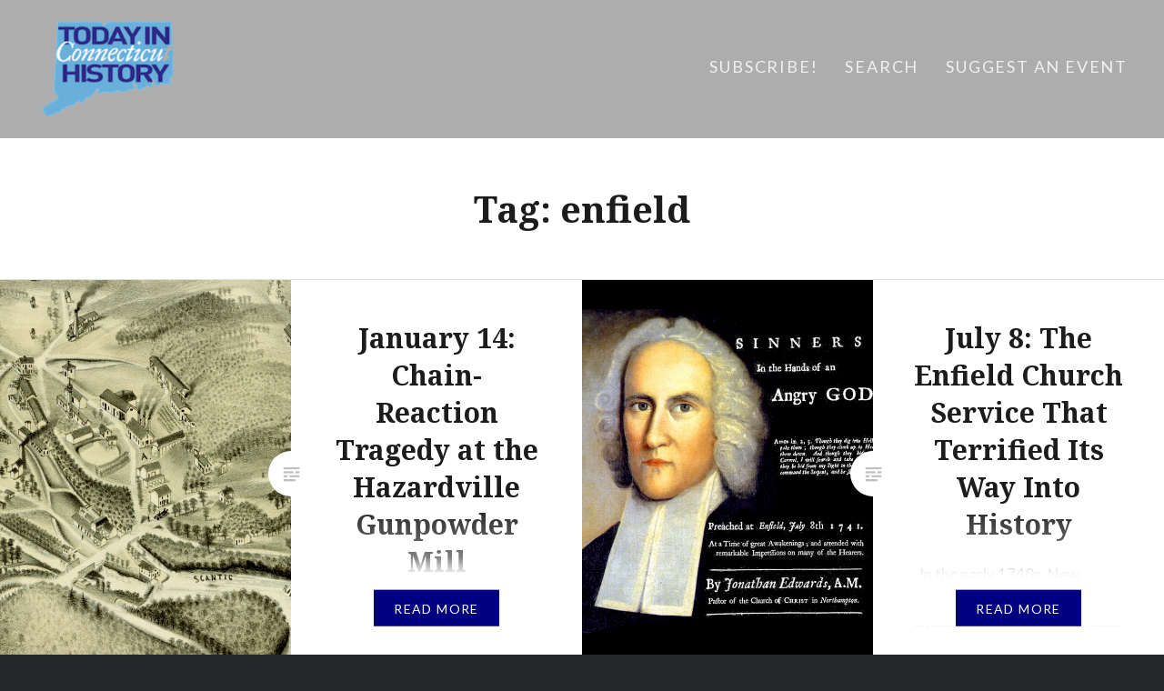

--- FILE ---
content_type: text/html; charset=UTF-8
request_url: https://todayincthistory.com/tag/enfield/
body_size: 20825
content:
<!DOCTYPE html>
<html lang="en-US">
<head>
<meta charset="UTF-8">
<meta name="viewport" content="width=device-width, initial-scale=1">
<link rel="profile" href="http://gmpg.org/xfn/11">
<link rel="pingback" href="https://todayincthistory.com/xmlrpc.php">

<title>enfield &#8211; Today in Connecticut History</title>
<meta name='robots' content='max-image-preview:large' />
<link rel='dns-prefetch' href='//stats.wp.com' />
<link rel='dns-prefetch' href='//fonts-api.wp.com' />
<link rel='dns-prefetch' href='//widgets.wp.com' />
<link rel='dns-prefetch' href='//s0.wp.com' />
<link rel='dns-prefetch' href='//0.gravatar.com' />
<link rel='dns-prefetch' href='//1.gravatar.com' />
<link rel='dns-prefetch' href='//2.gravatar.com' />
<link rel='dns-prefetch' href='//jetpack.wordpress.com' />
<link rel='dns-prefetch' href='//public-api.wordpress.com' />
<link rel='preconnect' href='//i0.wp.com' />
<link rel='preconnect' href='//c0.wp.com' />
<link rel="alternate" type="application/rss+xml" title="Today in Connecticut History &raquo; Feed" href="https://todayincthistory.com/feed/" />
<link rel="alternate" type="application/rss+xml" title="Today in Connecticut History &raquo; Comments Feed" href="https://todayincthistory.com/comments/feed/" />
<link rel="alternate" type="application/rss+xml" title="Today in Connecticut History &raquo; enfield Tag Feed" href="https://todayincthistory.com/tag/enfield/feed/" />
<style id='wp-img-auto-sizes-contain-inline-css' type='text/css'>
img:is([sizes=auto i],[sizes^="auto," i]){contain-intrinsic-size:3000px 1500px}
/*# sourceURL=wp-img-auto-sizes-contain-inline-css */
</style>
<link rel='stylesheet' id='the-neverending-homepage-css' href='https://todayincthistory.com/wp-content/plugins/jetpack/modules/infinite-scroll/infinity.css?ver=20140422' type='text/css' media='all' />
<style id='wp-emoji-styles-inline-css' type='text/css'>

	img.wp-smiley, img.emoji {
		display: inline !important;
		border: none !important;
		box-shadow: none !important;
		height: 1em !important;
		width: 1em !important;
		margin: 0 0.07em !important;
		vertical-align: -0.1em !important;
		background: none !important;
		padding: 0 !important;
	}
/*# sourceURL=wp-emoji-styles-inline-css */
</style>
<style id='wp-block-library-inline-css' type='text/css'>
:root{--wp-block-synced-color:#7a00df;--wp-block-synced-color--rgb:122,0,223;--wp-bound-block-color:var(--wp-block-synced-color);--wp-editor-canvas-background:#ddd;--wp-admin-theme-color:#007cba;--wp-admin-theme-color--rgb:0,124,186;--wp-admin-theme-color-darker-10:#006ba1;--wp-admin-theme-color-darker-10--rgb:0,107,160.5;--wp-admin-theme-color-darker-20:#005a87;--wp-admin-theme-color-darker-20--rgb:0,90,135;--wp-admin-border-width-focus:2px}@media (min-resolution:192dpi){:root{--wp-admin-border-width-focus:1.5px}}.wp-element-button{cursor:pointer}:root .has-very-light-gray-background-color{background-color:#eee}:root .has-very-dark-gray-background-color{background-color:#313131}:root .has-very-light-gray-color{color:#eee}:root .has-very-dark-gray-color{color:#313131}:root .has-vivid-green-cyan-to-vivid-cyan-blue-gradient-background{background:linear-gradient(135deg,#00d084,#0693e3)}:root .has-purple-crush-gradient-background{background:linear-gradient(135deg,#34e2e4,#4721fb 50%,#ab1dfe)}:root .has-hazy-dawn-gradient-background{background:linear-gradient(135deg,#faaca8,#dad0ec)}:root .has-subdued-olive-gradient-background{background:linear-gradient(135deg,#fafae1,#67a671)}:root .has-atomic-cream-gradient-background{background:linear-gradient(135deg,#fdd79a,#004a59)}:root .has-nightshade-gradient-background{background:linear-gradient(135deg,#330968,#31cdcf)}:root .has-midnight-gradient-background{background:linear-gradient(135deg,#020381,#2874fc)}:root{--wp--preset--font-size--normal:16px;--wp--preset--font-size--huge:42px}.has-regular-font-size{font-size:1em}.has-larger-font-size{font-size:2.625em}.has-normal-font-size{font-size:var(--wp--preset--font-size--normal)}.has-huge-font-size{font-size:var(--wp--preset--font-size--huge)}.has-text-align-center{text-align:center}.has-text-align-left{text-align:left}.has-text-align-right{text-align:right}.has-fit-text{white-space:nowrap!important}#end-resizable-editor-section{display:none}.aligncenter{clear:both}.items-justified-left{justify-content:flex-start}.items-justified-center{justify-content:center}.items-justified-right{justify-content:flex-end}.items-justified-space-between{justify-content:space-between}.screen-reader-text{border:0;clip-path:inset(50%);height:1px;margin:-1px;overflow:hidden;padding:0;position:absolute;width:1px;word-wrap:normal!important}.screen-reader-text:focus{background-color:#ddd;clip-path:none;color:#444;display:block;font-size:1em;height:auto;left:5px;line-height:normal;padding:15px 23px 14px;text-decoration:none;top:5px;width:auto;z-index:100000}html :where(.has-border-color){border-style:solid}html :where([style*=border-top-color]){border-top-style:solid}html :where([style*=border-right-color]){border-right-style:solid}html :where([style*=border-bottom-color]){border-bottom-style:solid}html :where([style*=border-left-color]){border-left-style:solid}html :where([style*=border-width]){border-style:solid}html :where([style*=border-top-width]){border-top-style:solid}html :where([style*=border-right-width]){border-right-style:solid}html :where([style*=border-bottom-width]){border-bottom-style:solid}html :where([style*=border-left-width]){border-left-style:solid}html :where(img[class*=wp-image-]){height:auto;max-width:100%}:where(figure){margin:0 0 1em}html :where(.is-position-sticky){--wp-admin--admin-bar--position-offset:var(--wp-admin--admin-bar--height,0px)}@media screen and (max-width:600px){html :where(.is-position-sticky){--wp-admin--admin-bar--position-offset:0px}}
.has-text-align-justify{text-align:justify;}

/*# sourceURL=wp-block-library-inline-css */
</style><style id='global-styles-inline-css' type='text/css'>
:root{--wp--preset--aspect-ratio--square: 1;--wp--preset--aspect-ratio--4-3: 4/3;--wp--preset--aspect-ratio--3-4: 3/4;--wp--preset--aspect-ratio--3-2: 3/2;--wp--preset--aspect-ratio--2-3: 2/3;--wp--preset--aspect-ratio--16-9: 16/9;--wp--preset--aspect-ratio--9-16: 9/16;--wp--preset--color--black: #000000;--wp--preset--color--cyan-bluish-gray: #abb8c3;--wp--preset--color--white: #fff;--wp--preset--color--pale-pink: #f78da7;--wp--preset--color--vivid-red: #cf2e2e;--wp--preset--color--luminous-vivid-orange: #ff6900;--wp--preset--color--luminous-vivid-amber: #fcb900;--wp--preset--color--light-green-cyan: #7bdcb5;--wp--preset--color--vivid-green-cyan: #00d084;--wp--preset--color--pale-cyan-blue: #8ed1fc;--wp--preset--color--vivid-cyan-blue: #0693e3;--wp--preset--color--vivid-purple: #9b51e0;--wp--preset--color--bright-blue: #678db8;--wp--preset--color--yellow: #e7ae01;--wp--preset--color--light-gray-blue: #abb7c3;--wp--preset--color--medium-gray: #6a6c6e;--wp--preset--color--dark-gray: #1a1c1e;--wp--preset--color--dark-gray-blue: #292c2f;--wp--preset--gradient--vivid-cyan-blue-to-vivid-purple: linear-gradient(135deg,rgb(6,147,227) 0%,rgb(155,81,224) 100%);--wp--preset--gradient--light-green-cyan-to-vivid-green-cyan: linear-gradient(135deg,rgb(122,220,180) 0%,rgb(0,208,130) 100%);--wp--preset--gradient--luminous-vivid-amber-to-luminous-vivid-orange: linear-gradient(135deg,rgb(252,185,0) 0%,rgb(255,105,0) 100%);--wp--preset--gradient--luminous-vivid-orange-to-vivid-red: linear-gradient(135deg,rgb(255,105,0) 0%,rgb(207,46,46) 100%);--wp--preset--gradient--very-light-gray-to-cyan-bluish-gray: linear-gradient(135deg,rgb(238,238,238) 0%,rgb(169,184,195) 100%);--wp--preset--gradient--cool-to-warm-spectrum: linear-gradient(135deg,rgb(74,234,220) 0%,rgb(151,120,209) 20%,rgb(207,42,186) 40%,rgb(238,44,130) 60%,rgb(251,105,98) 80%,rgb(254,248,76) 100%);--wp--preset--gradient--blush-light-purple: linear-gradient(135deg,rgb(255,206,236) 0%,rgb(152,150,240) 100%);--wp--preset--gradient--blush-bordeaux: linear-gradient(135deg,rgb(254,205,165) 0%,rgb(254,45,45) 50%,rgb(107,0,62) 100%);--wp--preset--gradient--luminous-dusk: linear-gradient(135deg,rgb(255,203,112) 0%,rgb(199,81,192) 50%,rgb(65,88,208) 100%);--wp--preset--gradient--pale-ocean: linear-gradient(135deg,rgb(255,245,203) 0%,rgb(182,227,212) 50%,rgb(51,167,181) 100%);--wp--preset--gradient--electric-grass: linear-gradient(135deg,rgb(202,248,128) 0%,rgb(113,206,126) 100%);--wp--preset--gradient--midnight: linear-gradient(135deg,rgb(2,3,129) 0%,rgb(40,116,252) 100%);--wp--preset--font-size--small: 13px;--wp--preset--font-size--medium: 20px;--wp--preset--font-size--large: 36px;--wp--preset--font-size--x-large: 42px;--wp--preset--font-family--albert-sans: 'Albert Sans', sans-serif;--wp--preset--font-family--alegreya: Alegreya, serif;--wp--preset--font-family--arvo: Arvo, serif;--wp--preset--font-family--bodoni-moda: 'Bodoni Moda', serif;--wp--preset--font-family--bricolage-grotesque: 'Bricolage Grotesque', sans-serif;--wp--preset--font-family--cabin: Cabin, sans-serif;--wp--preset--font-family--chivo: Chivo, sans-serif;--wp--preset--font-family--commissioner: Commissioner, sans-serif;--wp--preset--font-family--cormorant: Cormorant, serif;--wp--preset--font-family--courier-prime: 'Courier Prime', monospace;--wp--preset--font-family--crimson-pro: 'Crimson Pro', serif;--wp--preset--font-family--dm-mono: 'DM Mono', monospace;--wp--preset--font-family--dm-sans: 'DM Sans', sans-serif;--wp--preset--font-family--dm-serif-display: 'DM Serif Display', serif;--wp--preset--font-family--domine: Domine, serif;--wp--preset--font-family--eb-garamond: 'EB Garamond', serif;--wp--preset--font-family--epilogue: Epilogue, sans-serif;--wp--preset--font-family--fahkwang: Fahkwang, sans-serif;--wp--preset--font-family--figtree: Figtree, sans-serif;--wp--preset--font-family--fira-sans: 'Fira Sans', sans-serif;--wp--preset--font-family--fjalla-one: 'Fjalla One', sans-serif;--wp--preset--font-family--fraunces: Fraunces, serif;--wp--preset--font-family--gabarito: Gabarito, system-ui;--wp--preset--font-family--ibm-plex-mono: 'IBM Plex Mono', monospace;--wp--preset--font-family--ibm-plex-sans: 'IBM Plex Sans', sans-serif;--wp--preset--font-family--ibarra-real-nova: 'Ibarra Real Nova', serif;--wp--preset--font-family--instrument-serif: 'Instrument Serif', serif;--wp--preset--font-family--inter: Inter, sans-serif;--wp--preset--font-family--josefin-sans: 'Josefin Sans', sans-serif;--wp--preset--font-family--jost: Jost, sans-serif;--wp--preset--font-family--libre-baskerville: 'Libre Baskerville', serif;--wp--preset--font-family--libre-franklin: 'Libre Franklin', sans-serif;--wp--preset--font-family--literata: Literata, serif;--wp--preset--font-family--lora: Lora, serif;--wp--preset--font-family--merriweather: Merriweather, serif;--wp--preset--font-family--montserrat: Montserrat, sans-serif;--wp--preset--font-family--newsreader: Newsreader, serif;--wp--preset--font-family--noto-sans-mono: 'Noto Sans Mono', sans-serif;--wp--preset--font-family--nunito: Nunito, sans-serif;--wp--preset--font-family--open-sans: 'Open Sans', sans-serif;--wp--preset--font-family--overpass: Overpass, sans-serif;--wp--preset--font-family--pt-serif: 'PT Serif', serif;--wp--preset--font-family--petrona: Petrona, serif;--wp--preset--font-family--piazzolla: Piazzolla, serif;--wp--preset--font-family--playfair-display: 'Playfair Display', serif;--wp--preset--font-family--plus-jakarta-sans: 'Plus Jakarta Sans', sans-serif;--wp--preset--font-family--poppins: Poppins, sans-serif;--wp--preset--font-family--raleway: Raleway, sans-serif;--wp--preset--font-family--roboto: Roboto, sans-serif;--wp--preset--font-family--roboto-slab: 'Roboto Slab', serif;--wp--preset--font-family--rubik: Rubik, sans-serif;--wp--preset--font-family--rufina: Rufina, serif;--wp--preset--font-family--sora: Sora, sans-serif;--wp--preset--font-family--source-sans-3: 'Source Sans 3', sans-serif;--wp--preset--font-family--source-serif-4: 'Source Serif 4', serif;--wp--preset--font-family--space-mono: 'Space Mono', monospace;--wp--preset--font-family--syne: Syne, sans-serif;--wp--preset--font-family--texturina: Texturina, serif;--wp--preset--font-family--urbanist: Urbanist, sans-serif;--wp--preset--font-family--work-sans: 'Work Sans', sans-serif;--wp--preset--spacing--20: 0.44rem;--wp--preset--spacing--30: 0.67rem;--wp--preset--spacing--40: 1rem;--wp--preset--spacing--50: 1.5rem;--wp--preset--spacing--60: 2.25rem;--wp--preset--spacing--70: 3.38rem;--wp--preset--spacing--80: 5.06rem;--wp--preset--shadow--natural: 6px 6px 9px rgba(0, 0, 0, 0.2);--wp--preset--shadow--deep: 12px 12px 50px rgba(0, 0, 0, 0.4);--wp--preset--shadow--sharp: 6px 6px 0px rgba(0, 0, 0, 0.2);--wp--preset--shadow--outlined: 6px 6px 0px -3px rgb(255, 255, 255), 6px 6px rgb(0, 0, 0);--wp--preset--shadow--crisp: 6px 6px 0px rgb(0, 0, 0);}:where(.is-layout-flex){gap: 0.5em;}:where(.is-layout-grid){gap: 0.5em;}body .is-layout-flex{display: flex;}.is-layout-flex{flex-wrap: wrap;align-items: center;}.is-layout-flex > :is(*, div){margin: 0;}body .is-layout-grid{display: grid;}.is-layout-grid > :is(*, div){margin: 0;}:where(.wp-block-columns.is-layout-flex){gap: 2em;}:where(.wp-block-columns.is-layout-grid){gap: 2em;}:where(.wp-block-post-template.is-layout-flex){gap: 1.25em;}:where(.wp-block-post-template.is-layout-grid){gap: 1.25em;}.has-black-color{color: var(--wp--preset--color--black) !important;}.has-cyan-bluish-gray-color{color: var(--wp--preset--color--cyan-bluish-gray) !important;}.has-white-color{color: var(--wp--preset--color--white) !important;}.has-pale-pink-color{color: var(--wp--preset--color--pale-pink) !important;}.has-vivid-red-color{color: var(--wp--preset--color--vivid-red) !important;}.has-luminous-vivid-orange-color{color: var(--wp--preset--color--luminous-vivid-orange) !important;}.has-luminous-vivid-amber-color{color: var(--wp--preset--color--luminous-vivid-amber) !important;}.has-light-green-cyan-color{color: var(--wp--preset--color--light-green-cyan) !important;}.has-vivid-green-cyan-color{color: var(--wp--preset--color--vivid-green-cyan) !important;}.has-pale-cyan-blue-color{color: var(--wp--preset--color--pale-cyan-blue) !important;}.has-vivid-cyan-blue-color{color: var(--wp--preset--color--vivid-cyan-blue) !important;}.has-vivid-purple-color{color: var(--wp--preset--color--vivid-purple) !important;}.has-black-background-color{background-color: var(--wp--preset--color--black) !important;}.has-cyan-bluish-gray-background-color{background-color: var(--wp--preset--color--cyan-bluish-gray) !important;}.has-white-background-color{background-color: var(--wp--preset--color--white) !important;}.has-pale-pink-background-color{background-color: var(--wp--preset--color--pale-pink) !important;}.has-vivid-red-background-color{background-color: var(--wp--preset--color--vivid-red) !important;}.has-luminous-vivid-orange-background-color{background-color: var(--wp--preset--color--luminous-vivid-orange) !important;}.has-luminous-vivid-amber-background-color{background-color: var(--wp--preset--color--luminous-vivid-amber) !important;}.has-light-green-cyan-background-color{background-color: var(--wp--preset--color--light-green-cyan) !important;}.has-vivid-green-cyan-background-color{background-color: var(--wp--preset--color--vivid-green-cyan) !important;}.has-pale-cyan-blue-background-color{background-color: var(--wp--preset--color--pale-cyan-blue) !important;}.has-vivid-cyan-blue-background-color{background-color: var(--wp--preset--color--vivid-cyan-blue) !important;}.has-vivid-purple-background-color{background-color: var(--wp--preset--color--vivid-purple) !important;}.has-black-border-color{border-color: var(--wp--preset--color--black) !important;}.has-cyan-bluish-gray-border-color{border-color: var(--wp--preset--color--cyan-bluish-gray) !important;}.has-white-border-color{border-color: var(--wp--preset--color--white) !important;}.has-pale-pink-border-color{border-color: var(--wp--preset--color--pale-pink) !important;}.has-vivid-red-border-color{border-color: var(--wp--preset--color--vivid-red) !important;}.has-luminous-vivid-orange-border-color{border-color: var(--wp--preset--color--luminous-vivid-orange) !important;}.has-luminous-vivid-amber-border-color{border-color: var(--wp--preset--color--luminous-vivid-amber) !important;}.has-light-green-cyan-border-color{border-color: var(--wp--preset--color--light-green-cyan) !important;}.has-vivid-green-cyan-border-color{border-color: var(--wp--preset--color--vivid-green-cyan) !important;}.has-pale-cyan-blue-border-color{border-color: var(--wp--preset--color--pale-cyan-blue) !important;}.has-vivid-cyan-blue-border-color{border-color: var(--wp--preset--color--vivid-cyan-blue) !important;}.has-vivid-purple-border-color{border-color: var(--wp--preset--color--vivid-purple) !important;}.has-vivid-cyan-blue-to-vivid-purple-gradient-background{background: var(--wp--preset--gradient--vivid-cyan-blue-to-vivid-purple) !important;}.has-light-green-cyan-to-vivid-green-cyan-gradient-background{background: var(--wp--preset--gradient--light-green-cyan-to-vivid-green-cyan) !important;}.has-luminous-vivid-amber-to-luminous-vivid-orange-gradient-background{background: var(--wp--preset--gradient--luminous-vivid-amber-to-luminous-vivid-orange) !important;}.has-luminous-vivid-orange-to-vivid-red-gradient-background{background: var(--wp--preset--gradient--luminous-vivid-orange-to-vivid-red) !important;}.has-very-light-gray-to-cyan-bluish-gray-gradient-background{background: var(--wp--preset--gradient--very-light-gray-to-cyan-bluish-gray) !important;}.has-cool-to-warm-spectrum-gradient-background{background: var(--wp--preset--gradient--cool-to-warm-spectrum) !important;}.has-blush-light-purple-gradient-background{background: var(--wp--preset--gradient--blush-light-purple) !important;}.has-blush-bordeaux-gradient-background{background: var(--wp--preset--gradient--blush-bordeaux) !important;}.has-luminous-dusk-gradient-background{background: var(--wp--preset--gradient--luminous-dusk) !important;}.has-pale-ocean-gradient-background{background: var(--wp--preset--gradient--pale-ocean) !important;}.has-electric-grass-gradient-background{background: var(--wp--preset--gradient--electric-grass) !important;}.has-midnight-gradient-background{background: var(--wp--preset--gradient--midnight) !important;}.has-small-font-size{font-size: var(--wp--preset--font-size--small) !important;}.has-medium-font-size{font-size: var(--wp--preset--font-size--medium) !important;}.has-large-font-size{font-size: var(--wp--preset--font-size--large) !important;}.has-x-large-font-size{font-size: var(--wp--preset--font-size--x-large) !important;}.has-albert-sans-font-family{font-family: var(--wp--preset--font-family--albert-sans) !important;}.has-alegreya-font-family{font-family: var(--wp--preset--font-family--alegreya) !important;}.has-arvo-font-family{font-family: var(--wp--preset--font-family--arvo) !important;}.has-bodoni-moda-font-family{font-family: var(--wp--preset--font-family--bodoni-moda) !important;}.has-bricolage-grotesque-font-family{font-family: var(--wp--preset--font-family--bricolage-grotesque) !important;}.has-cabin-font-family{font-family: var(--wp--preset--font-family--cabin) !important;}.has-chivo-font-family{font-family: var(--wp--preset--font-family--chivo) !important;}.has-commissioner-font-family{font-family: var(--wp--preset--font-family--commissioner) !important;}.has-cormorant-font-family{font-family: var(--wp--preset--font-family--cormorant) !important;}.has-courier-prime-font-family{font-family: var(--wp--preset--font-family--courier-prime) !important;}.has-crimson-pro-font-family{font-family: var(--wp--preset--font-family--crimson-pro) !important;}.has-dm-mono-font-family{font-family: var(--wp--preset--font-family--dm-mono) !important;}.has-dm-sans-font-family{font-family: var(--wp--preset--font-family--dm-sans) !important;}.has-dm-serif-display-font-family{font-family: var(--wp--preset--font-family--dm-serif-display) !important;}.has-domine-font-family{font-family: var(--wp--preset--font-family--domine) !important;}.has-eb-garamond-font-family{font-family: var(--wp--preset--font-family--eb-garamond) !important;}.has-epilogue-font-family{font-family: var(--wp--preset--font-family--epilogue) !important;}.has-fahkwang-font-family{font-family: var(--wp--preset--font-family--fahkwang) !important;}.has-figtree-font-family{font-family: var(--wp--preset--font-family--figtree) !important;}.has-fira-sans-font-family{font-family: var(--wp--preset--font-family--fira-sans) !important;}.has-fjalla-one-font-family{font-family: var(--wp--preset--font-family--fjalla-one) !important;}.has-fraunces-font-family{font-family: var(--wp--preset--font-family--fraunces) !important;}.has-gabarito-font-family{font-family: var(--wp--preset--font-family--gabarito) !important;}.has-ibm-plex-mono-font-family{font-family: var(--wp--preset--font-family--ibm-plex-mono) !important;}.has-ibm-plex-sans-font-family{font-family: var(--wp--preset--font-family--ibm-plex-sans) !important;}.has-ibarra-real-nova-font-family{font-family: var(--wp--preset--font-family--ibarra-real-nova) !important;}.has-instrument-serif-font-family{font-family: var(--wp--preset--font-family--instrument-serif) !important;}.has-inter-font-family{font-family: var(--wp--preset--font-family--inter) !important;}.has-josefin-sans-font-family{font-family: var(--wp--preset--font-family--josefin-sans) !important;}.has-jost-font-family{font-family: var(--wp--preset--font-family--jost) !important;}.has-libre-baskerville-font-family{font-family: var(--wp--preset--font-family--libre-baskerville) !important;}.has-libre-franklin-font-family{font-family: var(--wp--preset--font-family--libre-franklin) !important;}.has-literata-font-family{font-family: var(--wp--preset--font-family--literata) !important;}.has-lora-font-family{font-family: var(--wp--preset--font-family--lora) !important;}.has-merriweather-font-family{font-family: var(--wp--preset--font-family--merriweather) !important;}.has-montserrat-font-family{font-family: var(--wp--preset--font-family--montserrat) !important;}.has-newsreader-font-family{font-family: var(--wp--preset--font-family--newsreader) !important;}.has-noto-sans-mono-font-family{font-family: var(--wp--preset--font-family--noto-sans-mono) !important;}.has-nunito-font-family{font-family: var(--wp--preset--font-family--nunito) !important;}.has-open-sans-font-family{font-family: var(--wp--preset--font-family--open-sans) !important;}.has-overpass-font-family{font-family: var(--wp--preset--font-family--overpass) !important;}.has-pt-serif-font-family{font-family: var(--wp--preset--font-family--pt-serif) !important;}.has-petrona-font-family{font-family: var(--wp--preset--font-family--petrona) !important;}.has-piazzolla-font-family{font-family: var(--wp--preset--font-family--piazzolla) !important;}.has-playfair-display-font-family{font-family: var(--wp--preset--font-family--playfair-display) !important;}.has-plus-jakarta-sans-font-family{font-family: var(--wp--preset--font-family--plus-jakarta-sans) !important;}.has-poppins-font-family{font-family: var(--wp--preset--font-family--poppins) !important;}.has-raleway-font-family{font-family: var(--wp--preset--font-family--raleway) !important;}.has-roboto-font-family{font-family: var(--wp--preset--font-family--roboto) !important;}.has-roboto-slab-font-family{font-family: var(--wp--preset--font-family--roboto-slab) !important;}.has-rubik-font-family{font-family: var(--wp--preset--font-family--rubik) !important;}.has-rufina-font-family{font-family: var(--wp--preset--font-family--rufina) !important;}.has-sora-font-family{font-family: var(--wp--preset--font-family--sora) !important;}.has-source-sans-3-font-family{font-family: var(--wp--preset--font-family--source-sans-3) !important;}.has-source-serif-4-font-family{font-family: var(--wp--preset--font-family--source-serif-4) !important;}.has-space-mono-font-family{font-family: var(--wp--preset--font-family--space-mono) !important;}.has-syne-font-family{font-family: var(--wp--preset--font-family--syne) !important;}.has-texturina-font-family{font-family: var(--wp--preset--font-family--texturina) !important;}.has-urbanist-font-family{font-family: var(--wp--preset--font-family--urbanist) !important;}.has-work-sans-font-family{font-family: var(--wp--preset--font-family--work-sans) !important;}
/*# sourceURL=global-styles-inline-css */
</style>

<style id='classic-theme-styles-inline-css' type='text/css'>
/*! This file is auto-generated */
.wp-block-button__link{color:#fff;background-color:#32373c;border-radius:9999px;box-shadow:none;text-decoration:none;padding:calc(.667em + 2px) calc(1.333em + 2px);font-size:1.125em}.wp-block-file__button{background:#32373c;color:#fff;text-decoration:none}
/*# sourceURL=/wp-includes/css/classic-themes.min.css */
</style>
<link rel='stylesheet' id='dyad-2-fonts-css' href='https://fonts-api.wp.com/css?family=Lato%3A400%2C400italic%2C700%2C700italic%7CNoto+Serif%3A400%2C400italic%2C700%2C700italic&#038;subset=latin%2Clatin-ext' type='text/css' media='all' />
<link rel='stylesheet' id='genericons-css' href='https://todayincthistory.com/wp-content/plugins/jetpack/_inc/genericons/genericons/genericons.css?ver=3.1' type='text/css' media='all' />
<link rel='stylesheet' id='dyad-2-style-css' href='https://todayincthistory.com/wp-content/themes/dyad-2/style.css?ver=6.9' type='text/css' media='all' />
<style id='dyad-2-style-inline-css' type='text/css'>
.cat-links, .byline, .date-published-word { clip: rect(1px, 1px, 1px, 1px); height: 1px; position: absolute; overflow: hidden; width: 1px; }
/*# sourceURL=dyad-2-style-inline-css */
</style>
<link rel='stylesheet' id='dyad-2-block-style-css' href='https://todayincthistory.com/wp-content/themes/dyad-2/css/blocks.css?ver=20181018' type='text/css' media='all' />
<style id='jetpack_likes-inline-css' type='text/css'>
/**
 * Like Button toolbar button, loading text & container styles
 */

/* Master container */
#jp-post-flair {
	padding-top: 0.5em;
}

/* Overall Sharedaddy block title */
div.sharedaddy,
#content div.sharedaddy,
#main div.sharedaddy {
	clear: both;
}

div.sharedaddy h3.sd-title {
	margin: 0 0 1em 0;
	display: inline-block;
	line-height: 1.2;
	font-size: 9pt;
	font-weight: 700;
}

div.sharedaddy h3.sd-title::before {
	content: "";
	display: block;
	width: 100%;
	min-width: 30px;
	border-top: 1px solid #dcdcde;
	margin-bottom: 1em;
}


/* Toolbar */
div.jetpack-likes-widget-wrapper {
	width: 100%;
	min-height: 50px;	/* Previous height, 60px */
	position: relative; /* Need to abs position placeholder and iframe so there isn't a jarring jump */
}

div.jetpack-likes-widget-wrapper .sd-link-color {
	font-size: 12px;
}

div.jetpack-comment-likes-widget-wrapper {
	width: 100%;
	position: relative;
	min-height: 31px;
}

div.jetpack-comment-likes-widget-wrapper iframe {
	margin-bottom: 0;
}

#likes-other-gravatars {
	display: none;
	position: absolute;
	padding: 9px 12px 10px 12px;
	background-color: #fff;
	border: solid 1px #dcdcde;
	border-radius: 4px;
	box-shadow: none;
	min-width: 220px;
	max-height: 240px;
	height: auto;
	overflow: auto;
	z-index: 1000;
}

#likes-other-gravatars * {
	line-height: normal;
}

#likes-other-gravatars .likes-text {
	color: #101517;
	font-size: 12px;
	font-weight: 500;
	padding-bottom: 8px;
}

#likes-other-gravatars ul,
#likes-other-gravatars li {
	margin: 0;
	padding: 0;
	text-indent: 0;
	list-style-type: none;
}

#likes-other-gravatars li::before {
	content: "";
}

#likes-other-gravatars ul.wpl-avatars {
	overflow: auto;
	display: block;
	max-height: 190px;
}

#likes-other-gravatars ul.wpl-avatars li {
	width: 196px;
	height: 28px;
	float: none;
	margin: 0 0 4px 0;
}

#likes-other-gravatars ul.wpl-avatars li a {
	margin: 0 2px 0 0;
	border-bottom: none !important;
	display: flex;
	align-items: center;
	gap: 8px;
	text-decoration: none;
}

#likes-other-gravatars ul.wpl-avatars li a span {
	font-size: 12px;
	color: #2c3338;
	overflow: hidden;
	text-overflow: ellipsis;
	white-space: nowrap;
}

#likes-other-gravatars ul.wpl-avatars li a img {
	background: none;
	border: none;
	border-radius: 50%;
	margin: 0 !important;
	padding: 1px !important;
	position: static;
	box-sizing: border-box;
}

div.sd-box {
	border-top: 1px solid #dcdcde;
	border-top: 1px solid rgba(0, 0, 0, 0.13);
}


.jetpack-likes-widget-unloaded .likes-widget-placeholder,
.jetpack-likes-widget-loading .likes-widget-placeholder,
.jetpack-likes-widget-loaded iframe {
	display: block;
}

.jetpack-likes-widget-loaded .likes-widget-placeholder,
.jetpack-likes-widget-unloaded iframe,
.jetpack-likes-widget-loading iframe {
	display: none;
}

.entry-content .post-likes-widget,
.post-likes-widget,
.comment-likes-widget {
	margin: 0;
	border-width: 0;
}

/* Loading text */
.post-likes-widget-placeholder,
.comment-likes-widget-placeholder {
	margin: 0;
	border-width: 0;
	position: relative;
}

.comment-likes-widget-placeholder {
	height: 18px;
	position: absolute;
	display: flex;
	font-family: -apple-system, BlinkMacSystemFont, "Segoe UI", Roboto, Oxygen-Sans, Ubuntu, Cantarell, "Helvetica Neue", sans-serif;
}

.comment-likes-widget-placeholder::before {
	color: #2ea2cc;
	width: 16px;
	height: 16px;
	content: "";
	display: inline-block;
	position: relative;
	top: 3px;
	padding-right: 5px;
	background-repeat: no-repeat;
	background-size: 16px 16px;
	background-image: url("data:image/svg+xml,%3Csvg xmlns='http://www.w3.org/2000/svg' viewBox='0 0 24 24'%3E%3Crect x='0' fill='none' width='24' height='24'/%3E%3Cg%3E%3Cpath fill='%232EA2CC' d='M12 2l2.582 6.953L22 9.257l-5.822 4.602L18.18 21 12 16.89 5.82 21l2.002-7.14L2 9.256l7.418-.304'/%3E%3C/g%3E%3C/svg%3E");
}

.post-likes-widget-placeholder .button {
	display: none;	/* Let's not show a dummy like button, let's just make a great button experience once it's loaded */
}

.post-likes-widget-placeholder .loading,
.comment-likes-widget-placeholder .loading {
	color: #999;
	font-size: 12px;
}

.comment-likes-widget-placeholder .loading {
	padding-left: 5px;
	margin-top: 4px;
	align-self: center;
	color: #4e4e4e;
}

/* Like Special cases (display on it's own) */
div.sharedaddy.sd-like-enabled .sd-like h3 {
	display: none;
}

div.sharedaddy.sd-like-enabled .sd-like .post-likes-widget {
	width: 100%;
	float: none;
	position: absolute; /* Need to abs position placeholder and iframe so there isn't a jarring jump */
	top: 0;
}

.comment-likes-widget {
	width: 100%;
}


/* Make ratings block. @todo: remove inline style so !important is not needed */
.pd-rating,
.cs-rating {
	display: block !important;
}


/* Hide G+ title */
.sd-gplus .sd-title {
	display: none;
}

@media print {

	.jetpack-likes-widget-wrapper {
		display: none;
	}
}

/*# sourceURL=https://todayincthistory.com/wp-content/plugins/jetpack/modules/likes/style.css */
</style>
<link rel='stylesheet' id='jetpack-swiper-library-css' href='https://todayincthistory.com/wp-content/plugins/jetpack/_inc/blocks/swiper.css?ver=15.5-a.5' type='text/css' media='all' />
<link rel='stylesheet' id='jetpack-carousel-css' href='https://todayincthistory.com/wp-content/plugins/jetpack/modules/carousel/jetpack-carousel.css?ver=15.5-a.5' type='text/css' media='all' />
<link rel='stylesheet' id='tiled-gallery-css' href='https://todayincthistory.com/wp-content/plugins/jetpack/modules/tiled-gallery/tiled-gallery/tiled-gallery.css?ver=2023-08-21' type='text/css' media='all' />
<link rel='stylesheet' id='dyad-2-wpcom-css' href='https://todayincthistory.com/wp-content/themes/dyad-2/inc/style-wpcom.css?ver=6.9' type='text/css' media='all' />
<link rel='stylesheet' id='flick-css' href='https://todayincthistory.com/wp-content/plugins/mailchimp/assets/css/flick/flick.css?ver=2.0.1' type='text/css' media='all' />
<link rel='stylesheet' id='mailchimp_sf_main_css-css' href='https://todayincthistory.com/wp-content/plugins/mailchimp/assets/css/frontend.css?ver=2.0.1' type='text/css' media='all' />
<style id='jetpack-global-styles-frontend-style-inline-css' type='text/css'>
:root { --font-headings: unset; --font-base: unset; --font-headings-default: -apple-system,BlinkMacSystemFont,"Segoe UI",Roboto,Oxygen-Sans,Ubuntu,Cantarell,"Helvetica Neue",sans-serif; --font-base-default: -apple-system,BlinkMacSystemFont,"Segoe UI",Roboto,Oxygen-Sans,Ubuntu,Cantarell,"Helvetica Neue",sans-serif;}
/*# sourceURL=jetpack-global-styles-frontend-style-inline-css */
</style>
<script type="text/javascript" id="jetpack-mu-wpcom-settings-js-before">
/* <![CDATA[ */
var JETPACK_MU_WPCOM_SETTINGS = {"assetsUrl":"https://todayincthistory.com/wp-content/mu-plugins/wpcomsh/jetpack_vendor/automattic/jetpack-mu-wpcom/src/build/"};
//# sourceURL=jetpack-mu-wpcom-settings-js-before
/* ]]> */
</script>
<script type="text/javascript" src="https://c0.wp.com/c/6.9/wp-includes/js/jquery/jquery.min.js" id="jquery-core-js"></script>
<script type="text/javascript" src="https://c0.wp.com/c/6.9/wp-includes/js/jquery/jquery-migrate.min.js" id="jquery-migrate-js"></script>
<link rel="https://api.w.org/" href="https://todayincthistory.com/wp-json/" /><link rel="alternate" title="JSON" type="application/json" href="https://todayincthistory.com/wp-json/wp/v2/tags/519613" /><link rel="EditURI" type="application/rsd+xml" title="RSD" href="https://todayincthistory.com/xmlrpc.php?rsd" />

	<style>img#wpstats{display:none}</style>
		<meta name="description" content="Posts about enfield written by kathyfoley21 and waltwould" />
		<style type="text/css">
					.site-title,
			.site-description {
				position: absolute;
				clip: rect(1px, 1px, 1px, 1px);
			}
				</style>
		<!-- There is no amphtml version available for this URL. -->
<!-- Jetpack Open Graph Tags -->
<meta property="og:type" content="website" />
<meta property="og:title" content="enfield &#8211; Today in Connecticut History" />
<meta property="og:url" content="https://todayincthistory.com/tag/enfield/" />
<meta property="og:site_name" content="Today in Connecticut History" />
<meta property="og:image" content="https://s0.wp.com/_si/?t=[base64].YQvMDFO6LNTs861TDqi8epHcOqEomYouWMvGMAUy4xYMQ" />
<meta property="og:image:width" content="1200" />
<meta property="og:image:height" content="630" />
<meta property="og:image:alt" content="" />
<meta property="og:locale" content="en_US" />
<meta name="twitter:site" content="@waltwould" />

<!-- End Jetpack Open Graph Tags -->
<style type="text/css" id="custom-colors-css">blockquote,blockquote cite,.comments-area-wrapper blockquote,.comments-area-wrapper blockquote cite{color:inherit}.site-header,.is-scrolled .site-header,.home .site-header,.blog .site-header{background:0 0;text-shadow:none}#page .site-header:before{bottom:0;content:"";display:block;left:0;opacity:.8;position:absolute;right:0;top:0;z-index:0}#site-navigation ul ul a{color:#fff}.banner-featured{text-shadow:none}.posts .entry-inner:before{opacity:.3}.posts .hentry:not(.has-post-thumbnail) .entry-inner:after{border-color:#ddd}.posts .hentry:not(.has-post-thumbnail):before{border-color:#e1e1e1}.posts .hentry .link-more a{opacity:1;-webkit-transition:opacity .3s;transition:opacity .3s}.posts .hentry:hover .link-more a{opacity:.75}.posts .edit-link a{color:#ccc}.posts .edit-link a:hover{color:#aaa}.widget thead tr,.widget tr:hover{background-color:rgba(0,0,0,.1)}@media only screen and (max-width:1200px){.site-header:before,.is-scrolled .site-header:before{opacity:1.0}.has-post-thumbnail .entry-header .entry-meta .cat-links{background-color:transparent}.has-post-thumbnail.is-singular:not(.home) .entry-header .cat-links a,.has-post-thumbnail.is-singular:not(.home) .entry-header .cat-links{color:#6a6c6e !important}}@media only screen and (max-width:960px){#site-navigation ul a,#site-navigation ul ul a{color:inherit}.site-header #site-navigation ul ul li{background-color:transparent}}.link-more a{color:#fff}.site-header:before,.is-singular .entry-media-thumb,#commentform input[type=submit],#infinite-handle,.posts-navigation,.site-footer,.site-header-cart .widget_shopping_cart_content,.widget_shopping_cart .mini_cart_item .remove:hover{background-color:#292c2f}.site-header-cart .widget_shopping_cart:before{border-bottom-color:#292c2f}.bypostauthor .comment-author:before{color:#292c2f}#site-navigation ul ul li{background-color:#292c2f}#site-navigation ul ul:before{border-bottom-color:#292c2f}#site-navigation ul ul ul:before{border-right-color:#292c2f}.posts .entry-inner:before{color:#292c2f}.posts,.posts .entry-media,.comments-area-wrapper,.milestone-widget .milestone-header,.footer-bottom-info{background-color:#1c1e20}.milestone-widget .milestone-countdown{border-color:#1c1e20}.milestone-widget .milestone-countdown,.milestone-widget .milestone-message{color:#292c2f}.site-header #site-navigation ul li{border-color:#101113}.comment-author.vcard cite{color:#a8aab7}.bypostauthor .comment-author:before{background-color:#a8aab7}.comment-meta,.comment .reply:before,.comment .reply a{color:#868a9c}.comment-meta{border-bottom-color:#545967}#infinite-handle span button,#infinite-handle span button:hover,#infinite-handle span button:focus,.posts-navigation a,.widget,.site-footer{color:#959da6}.comments-area-wrapper{color:#959da6}.widget_search ::-webkit-input-placeholder{color:#6d7682}.widget_search :-moz-placeholder{color:#6d7682}.widget_search ::-moz-placeholder{color:#6d7682}.widget_search :-ms-input-placeholder{color:#6d7682}.site-header,#site-navigation a,.menu-toggle,.comments-title .add-comment-link,.comments-title,.comments-title a,.comments-area-wrapper,.comments-area-wrapper h1,.comments-area-wrapper h2,.comments-area-wrapper h3,.comments-area-wrapper h4,.comments-area-wrapper h5,.comments-area-wrapper h6,.comment-body pre,.comment-footer .author.vcard,.comment-footer,#commentform input[type=submit],.widget h1,.widget h2,.widget h3,.widget h4,.widget h5,.widget h6,.widget a,.widget button,.widget_search input,.widget input[type=submit],.widget-area select,.widget_flickr #flickr_badge_uber_wrapper a:hover,.widget_flickr #flickr_badge_uber_wrapper a:link,.widget_flickr #flickr_badge_uber_wrapper a:active,.widget_flickr #flickr_badge_uber_wrapper a:visited,.widget_goodreads div[class^=gr_custom_each_container],.milestone-header{color:#eff0f0}.widget ul li,.widget_jp_blogs_i_follow ol li{border-top-color:#616a74}.comment-footer,.widget ul li,.widget_jp_blogs_i_follow ol li{border-bottom-color:#616a74}.comments-title,.comments-area-wrapper blockquote,#commentform input[type=text],#commentform input[type=email],#commentform input[type=url],#commentform textarea,.widget .tagcloud a,.widget.widget_tag_cloud a,.wp_widget_tag_cloud a,.widget button,.widget input[type=submit],.widget table,.widget th,.widget td,.widget input,.widget select,.widget textarea{border-color:#616a74}.site-banner-header .banner-featured{color:#191a1e}.error404-widgets .widget a{color:#616a74}.error404 .entry-content .widget ul li{color:#616a74}.site-banner-header .banner-featured,.banner-custom-header .site-banner-header h1:before,.has-post-thumbnail .entry-meta .cat-links,.widget_shopping_cart .mini_cart_item .remove,.woocommerce-tabs ul.tabs li.active a,.widget_price_filter .ui-slider .ui-slider-handle,.widget_price_filter .ui-slider .ui-slider-range,.single-product div.product .woocommerce-product-gallery .woocommerce-product-gallery__trigger{background-color:#678db8}.button,button,input[type=submit],.onsale{background-color:#678db8}.button,button,input[type=submit],table.shop_table td.actions .coupon .button{border-color:#678db8}.single-product div.product .price .amount,.star-rating span:before,p.stars:hover a:before,p.stars.selected a.active:before,p.stars.selected a:not(.active):before{color:#678db8}.error404 .entry-content .widget ul li{border-color:#678db8}pre:before,.link-more a,.posts .hentry:hover .link-more a,.is-singular .entry-inner:after,.error404 .entry-inner:after,.page-template-eventbrite-index .page-header:after,.single-event .entry-header:after,.is-singular .post-navigation .nav-links:after,.single-product div.product:after,.single-product .product section:first-of-type:after,.product .button,ul.products li.product .button{background-color:navy}.has-post-thumbnail.is-singular:not(.home) .entry-header .cat-links a{color:navy}</style>
<link rel="icon" href="https://i0.wp.com/todayincthistory.com/wp-content/uploads/2018/05/image.jpg?fit=32%2C32&#038;ssl=1" sizes="32x32" />
<link rel="icon" href="https://i0.wp.com/todayincthistory.com/wp-content/uploads/2018/05/image.jpg?fit=192%2C192&#038;ssl=1" sizes="192x192" />
<link rel="apple-touch-icon" href="https://i0.wp.com/todayincthistory.com/wp-content/uploads/2018/05/image.jpg?fit=180%2C180&#038;ssl=1" />
<meta name="msapplication-TileImage" content="https://i0.wp.com/todayincthistory.com/wp-content/uploads/2018/05/image.jpg?fit=270%2C270&#038;ssl=1" />
<style type="text/css" id="wp-custom-css">@media screen and (min-width: 1600px) {
	.site-banner-media {
		padding-bottom: 30%;
	}
}

@media screen and (max-width: 1599px) {
	.site-banner-media {
		padding-bottom: 30%;
	}
	
	.home .content-area, .blog .content-area, .single-format-image.has-post-thumbnail .content-area {
		margin-top: 30%;
	}
}

@media screen and (max-width: 850px) {
	.site-banner-header {
		bottom: 0;
	}
}

@media screen and (max-width: 480px) {
	.site-banner-media {
		padding-bottom: 40%;
	}
}

@media screen and (min-width: 1600px) {
	.home .content-area, .blog .content-area, .single-format-image.has-post-thumbnail .content-area {
		margin-top: 30%;
	}
}

.mejs-container, .mejs-embed, .mejs-embed body, .mejs-container .mejs-controls {
	background: none repeat scroll 0 0 #000080;
	border-radius: 5px;
	box-shadow: 4px 3px 7px #555;
}

@media screen and (max-width: 960px) {
	#masthead {
		position: fixed;
		top: auto;
	}
	
	.site-header:before {
		background: rgba(0,0,0,.4);
	}
	
	.site-description {
		display: none;
	}
}

.site-banner-header.banner-description::before {
	display: none;
}

.banner-custom-header .site-banner-header h1::before {
	display: none;
}

.site-banner h1 {
	font-size: 3.4rem !important;
}

@media screen and (min-width: 960px) {
	#masthead {
		position: fixed;
		top: auto;
	}
	
	.site-header:before {
		background: rgba(0,0,0,.4);
	}
}

@media screen and (min-width: 960px) {
	.site-branding .custom-logo-link img {
		max-height: 120px;
	}
}

#site-navigation #primary-menu li {
	font-size: 1.8rem;
}

#search-3 form:before {
	content: "You can search for topics, names, or even specific dates. Don't see anything for your date in the search results? We will be adding more dates as time goes on, so be sure to come back often!";
	display: block;
	margin-bottom: 10px;
}

#infinite-handle span button {
	background-color: #69b1dc;
	color: #ffff;
}</style></head>

<body class="archive tag tag-enfield tag-519613 wp-custom-logo wp-embed-responsive wp-theme-dyad-2 group-blog has-post-thumbnail no-js custom-colors categories-hidden author-hidden">
<div id="page" class="hfeed site">
	<a class="skip-link screen-reader-text" href="#content">Skip to content</a>

	<header id="masthead" class="site-header" role="banner">
		<div class="site-branding">
			<a href="https://todayincthistory.com/" class="custom-logo-link" rel="home"><img width="404" height="300" src="https://i0.wp.com/todayincthistory.com/wp-content/uploads/2022/06/cropped-TODAYINCTHISTORY-LOGO-612-22-23.png?fit=404%2C300&amp;ssl=1" class="custom-logo" alt="Today in Connecticut History" decoding="async" srcset="https://i0.wp.com/todayincthistory.com/wp-content/uploads/2022/06/cropped-TODAYINCTHISTORY-LOGO-612-22-23.png?w=404&amp;ssl=1 404w, https://i0.wp.com/todayincthistory.com/wp-content/uploads/2022/06/cropped-TODAYINCTHISTORY-LOGO-612-22-23.png?resize=250%2C186&amp;ssl=1 250w" sizes="(max-width: 404px) 100vw, 404px" data-attachment-id="18431" data-permalink="https://todayincthistory.com/cropped-todayincthistory-logo-612-22-23-png/" data-orig-file="https://i0.wp.com/todayincthistory.com/wp-content/uploads/2022/06/cropped-TODAYINCTHISTORY-LOGO-612-22-23.png?fit=404%2C300&amp;ssl=1" data-orig-size="404,300" data-comments-opened="0" data-image-meta="{&quot;aperture&quot;:&quot;0&quot;,&quot;credit&quot;:&quot;&quot;,&quot;camera&quot;:&quot;&quot;,&quot;caption&quot;:&quot;&quot;,&quot;created_timestamp&quot;:&quot;0&quot;,&quot;copyright&quot;:&quot;&quot;,&quot;focal_length&quot;:&quot;0&quot;,&quot;iso&quot;:&quot;0&quot;,&quot;shutter_speed&quot;:&quot;0&quot;,&quot;title&quot;:&quot;&quot;,&quot;orientation&quot;:&quot;0&quot;}" data-image-title="cropped-TODAYINCTHISTORY-LOGO-612-22-23.png" data-image-description="&lt;p&gt;https://todayincthistory.com/wp-content/uploads/2022/06/cropped-TODAYINCTHISTORY-LOGO-612-22-23.png&lt;/p&gt;
" data-image-caption="" data-medium-file="https://i0.wp.com/todayincthistory.com/wp-content/uploads/2022/06/cropped-TODAYINCTHISTORY-LOGO-612-22-23.png?fit=250%2C186&amp;ssl=1" data-large-file="https://i0.wp.com/todayincthistory.com/wp-content/uploads/2022/06/cropped-TODAYINCTHISTORY-LOGO-612-22-23.png?fit=404%2C300&amp;ssl=1" /></a>			<h1 class="site-title">
				<a href="https://todayincthistory.com/" rel="home">
					Today in Connecticut History				</a>
			</h1>
			<p class="site-description">Big Things Happened. In This State. On This Date.</p>
		</div><!-- .site-branding -->

		<nav id="site-navigation" class="main-navigation" role="navigation">
			<button class="menu-toggle" aria-controls="primary-menu" aria-expanded="false">Menu</button>
			<div class="primary-menu"><ul id="primary-menu" class="menu"><li id="menu-item-5483" class="menu-item menu-item-type-custom menu-item-object-custom menu-item-5483"><a href="http://eepurl.com/dux8_9">Subscribe!</a></li>
<li id="menu-item-162" class="menu-item menu-item-type-custom menu-item-object-custom menu-item-162"><a href="#search-3">Search</a></li>
<li id="menu-item-7" class="menu-item menu-item-type-post_type menu-item-object-page menu-item-7"><a href="https://todayincthistory.com/suggest-an-event/">Suggest An Event</a></li>
</ul></div>		</nav>

	</header><!-- #masthead -->

	<div class="site-inner">

		
		<div id="content" class="site-content">

	<main id="primary" class="content-area" role="main">

		<div id="posts" class="posts">

			
				<header class="page-header">
					<h1 class="page-title">Tag: <span>enfield</span></h1>				</header><!-- .page-header -->


								
					

<article id="post-12342" class="post-12342 post type-post status-publish format-standard has-post-thumbnail hentry category-uncategorized tag-19th-century tag-20th-century tag-allen-loomis tag-augustus-hazard tag-business-and-industry tag-civil-war tag-connecticut-business tag-connecticut-history tag-crimean-war tag-disasters tag-dupont-company tag-enfield tag-europe tag-expansion-and-reform tag-hartford tag-hazard-powder-company tag-hazardville tag-hercules-powder-company tag-january tag-scantic-river tag-westward-expansion tag-willimantic">

				<div class="entry-media" style="background-image: url(https://i0.wp.com/todayincthistory.com/wp-content/uploads/2019/01/01-14-hazardville-1880-feat.png?resize=630%2C840&#038;ssl=1);">
			<div class="entry-media-thumb" style="background-image: url(https://i0.wp.com/todayincthistory.com/wp-content/uploads/2019/01/01-14-hazardville-1880-feat.png?resize=680%2C455&#038;ssl=1); "></div>
		</div>

	<div class="entry-inner">
		<div class="entry-inner-content">
			<header class="entry-header">
				<h2 class="entry-title"><a href="https://todayincthistory.com/2026/01/14/january-14-tragedy-at-the-hazardville-gunpowder-mill-3/" rel="bookmark">January 14: Chain-Reaction Tragedy at the Hazardville Gunpowder Mill</a></h2>			</header><!-- .entry-header -->

			<div class="entry-content">
				<p>The community of Hazardville, Connecticut unintentionally lived up to its name today in 1913, when an errant spark of unknown origin caused a deadly chain reaction of four massive explosions at the Hazard Powder Company. Situated on the banks of the Scantic River in the southern half of the town of Enfield, the Hazard Powder&#8230; </p>
<div class="link-more"><a href="https://todayincthistory.com/2026/01/14/january-14-tragedy-at-the-hazardville-gunpowder-mill-3/">Read More</a></div>
			</div><!-- .entry-content -->
		</div><!-- .entry-inner-content -->
	</div><!-- .entry-inner -->

	<a class="cover-link" href="https://todayincthistory.com/2026/01/14/january-14-tragedy-at-the-hazardville-gunpowder-mill-3/"></a>
	</article><!-- #post-## -->

				
					

<article id="post-18268" class="post-18268 post type-post status-publish format-standard has-post-thumbnail hentry category-uncategorized tag-18th-century tag-belief tag-connecticut-authors tag-connecticut-history tag-enfield tag-first-great-awakening tag-great-awakening tag-jonathan-edwards tag-july tag-puritans tag-religious-history tag-sinners-in-the-hands-of-an-angry-god">

				<div class="entry-media" style="background-image: url(https://i0.wp.com/todayincthistory.com/wp-content/uploads/2018/07/07-08-Jonathan-Edwards-feat-3.jpg?resize=630%2C840&#038;ssl=1);">
			<div class="entry-media-thumb" style="background-image: url(https://i0.wp.com/todayincthistory.com/wp-content/uploads/2018/07/07-08-Jonathan-Edwards-feat-3.jpg?resize=680%2C455&#038;ssl=1); "></div>
		</div>

	<div class="entry-inner">
		<div class="entry-inner-content">
			<header class="entry-header">
				<h2 class="entry-title"><a href="https://todayincthistory.com/2025/07/08/july-8-the-sermon-that-terrified-its-way-into-history/" rel="bookmark">July 8: The Enfield Church Service That Terrified Its Way Into History</a></h2>			</header><!-- .entry-header -->

			<div class="entry-content">
				<p>&nbsp; In the early 1740s, New England was in the midst of a sweeping religious revival now known as the Great Awakening. Charismatic evangelical ministers traveled from town to town on a mission to invigorate congregations with a renewed sense of Christian piety based on fear of damnation. They were inspired by the internationally famous&#8230; </p>
<div class="link-more"><a href="https://todayincthistory.com/2025/07/08/july-8-the-sermon-that-terrified-its-way-into-history/">Read More</a></div>
			</div><!-- .entry-content -->
		</div><!-- .entry-inner-content -->
	</div><!-- .entry-inner -->

	<a class="cover-link" href="https://todayincthistory.com/2025/07/08/july-8-the-sermon-that-terrified-its-way-into-history/"></a>
	</article><!-- #post-## -->

				
					

<article id="post-13579" class="post-13579 post type-post status-publish format-standard has-post-thumbnail hentry category-uncategorized tag-18th-century tag-american-revolution tag-badge-of-military-merit tag-connecticut-history tag-daniel-bissell tag-douglas-macarthur tag-east-windsor tag-elijah-churchill tag-enfield tag-george-washington tag-may tag-military-history tag-purple-heart tag-revolution-and-the-new-nation tag-revolutionary-war tag-stamford tag-war-and-defense tag-william-brown">

				<div class="entry-media" style="background-image: url(https://i0.wp.com/todayincthistory.com/wp-content/uploads/2018/04/05-03-cmh-purple-heart-drawing-crop.jpg?resize=630%2C840&#038;ssl=1);">
			<div class="entry-media-thumb" style="background-image: url(https://i0.wp.com/todayincthistory.com/wp-content/uploads/2018/04/05-03-cmh-purple-heart-drawing-crop.jpg?resize=680%2C455&#038;ssl=1); "></div>
		</div>

	<div class="entry-inner">
		<div class="entry-inner-content">
			<header class="entry-header">
				<h2 class="entry-title"><a href="https://todayincthistory.com/2025/05/03/may-3-a-medal-for-the-common-soldier/" rel="bookmark">May 3: A Revolutionary Medal for the Common Soldier</a></h2>			</header><!-- .entry-header -->

			<div class="entry-content">
				<p>&nbsp; &#8220;The road to glory in a patriot army and a free country is thus opened to all.&#8221; So said George Washington when he created the Badge of Military Merit, which he first awarded today in 1783, to two brave enlisted Connecticut soldiers at the Continental Army headquarters in Newburgh, New York. Prior to this,&#8230; </p>
<div class="link-more"><a href="https://todayincthistory.com/2025/05/03/may-3-a-medal-for-the-common-soldier/">Read More</a></div>
			</div><!-- .entry-content -->
		</div><!-- .entry-inner-content -->
	</div><!-- .entry-inner -->

	<a class="cover-link" href="https://todayincthistory.com/2025/05/03/may-3-a-medal-for-the-common-soldier/"></a>
	</article><!-- #post-## -->

				
					

<article id="post-17766" class="post-17766 post type-post status-publish format-standard has-post-thumbnail hentry category-uncategorized tag-18th-century tag-american-revolution tag-badge-of-military-merit tag-connecticut-history tag-daniel-bissell tag-douglas-macarthur tag-east-windsor tag-elijah-churchill tag-enfield tag-george-washington tag-may tag-military-history tag-purple-heart tag-revolution-and-the-new-nation tag-revolutionary-war tag-stamford tag-war-and-defense tag-william-brown">

				<div class="entry-media" style="background-image: url(https://i0.wp.com/todayincthistory.com/wp-content/uploads/2018/04/05-03-cmh-purple-heart-drawing-crop.jpg?resize=630%2C840&#038;ssl=1);">
			<div class="entry-media-thumb" style="background-image: url(https://i0.wp.com/todayincthistory.com/wp-content/uploads/2018/04/05-03-cmh-purple-heart-drawing-crop.jpg?resize=680%2C455&#038;ssl=1); "></div>
		</div>

	<div class="entry-inner">
		<div class="entry-inner-content">
			<header class="entry-header">
				<h2 class="entry-title"><a href="https://todayincthistory.com/2022/05/03/may-3-a-medal-for-the-common-soldier-2/" rel="bookmark">May 3: General Washington Creates A Medal for the Common Soldier</a></h2>			</header><!-- .entry-header -->

			<div class="entry-content">
				<p>&nbsp; &#8220;The road to glory in a patriot army and a free country is thus opened to all.&#8221; So said George Washington when he created the Badge of Military Merit, which he first awarded today in 1783, to two brave enlisted Connecticut soldiers at the Continental Army headquarters in Newburgh, New York. Prior to this,&#8230; </p>
<div class="link-more"><a href="https://todayincthistory.com/2022/05/03/may-3-a-medal-for-the-common-soldier-2/">Read More</a></div>
			</div><!-- .entry-content -->
		</div><!-- .entry-inner-content -->
	</div><!-- .entry-inner -->

	<a class="cover-link" href="https://todayincthistory.com/2022/05/03/may-3-a-medal-for-the-common-soldier-2/"></a>
	</article><!-- #post-## -->

				
					

<article id="post-16459" class="post-16459 post type-post status-publish format-standard has-post-thumbnail hentry category-uncategorized tag-19th-century tag-20th-century tag-allen-loomis tag-augustus-hazard tag-business-and-industry tag-civil-war tag-connecticut-business tag-connecticut-history tag-crimean-war tag-disasters tag-dupont-company tag-enfield tag-europe tag-expansion-and-reform tag-hartford tag-hazard-powder-company tag-hazardville tag-hercules-powder-company tag-january tag-scantic-river tag-westward-expansion tag-willimantic">

				<div class="entry-media" style="background-image: url(https://i0.wp.com/todayincthistory.com/wp-content/uploads/2019/01/01-14-hazardville-1880-feat.png?resize=630%2C840&#038;ssl=1);">
			<div class="entry-media-thumb" style="background-image: url(https://i0.wp.com/todayincthistory.com/wp-content/uploads/2019/01/01-14-hazardville-1880-feat.png?resize=680%2C455&#038;ssl=1); "></div>
		</div>

	<div class="entry-inner">
		<div class="entry-inner-content">
			<header class="entry-header">
				<h2 class="entry-title"><a href="https://todayincthistory.com/2022/01/14/january-14-chain-reaction-tragedy-at-the-hazardville-gunpowder-mill/" rel="bookmark">January 14: Four Explosion Tragedy at the Hazardville Gunpowder Mill</a></h2>			</header><!-- .entry-header -->

			<div class="entry-content">
				<p>&nbsp; The community of Hazardville, Connecticut unintentionally lived up to its name today in 1913, when an errant spark of unknown origin caused a deadly chain reaction of four massive explosions at the Hazard Powder Company. Situated on the banks of the Scantic River in the southern half of the town of Enfield, the Hazard&#8230; </p>
<div class="link-more"><a href="https://todayincthistory.com/2022/01/14/january-14-chain-reaction-tragedy-at-the-hazardville-gunpowder-mill/">Read More</a></div>
			</div><!-- .entry-content -->
		</div><!-- .entry-inner-content -->
	</div><!-- .entry-inner -->

	<a class="cover-link" href="https://todayincthistory.com/2022/01/14/january-14-chain-reaction-tragedy-at-the-hazardville-gunpowder-mill/"></a>
	</article><!-- #post-## -->

				
					

<article id="post-4195" class="post-4195 post type-post status-publish format-standard has-post-thumbnail hentry category-uncategorized tag-19th-century tag-20th-century tag-augustus-hazard tag-business-and-industry tag-civil-war tag-connecticut-businesses tag-connecticut-history tag-connecticut-industry tag-disasters tag-enfield tag-expansion-and-reform tag-hazard-powder-company tag-hazardville tag-january tag-westward-expansion">

				<div class="entry-media" style="background-image: url(https://i0.wp.com/todayincthistory.com/wp-content/uploads/2019/01/01-14-hazardville-1880-feat.png?resize=630%2C840&#038;ssl=1);">
			<div class="entry-media-thumb" style="background-image: url(https://i0.wp.com/todayincthistory.com/wp-content/uploads/2019/01/01-14-hazardville-1880-feat.png?resize=680%2C455&#038;ssl=1); "></div>
		</div>

	<div class="entry-inner">
		<div class="entry-inner-content">
			<header class="entry-header">
				<h2 class="entry-title"><a href="https://todayincthistory.com/2022/01/14/january-14-tragedy-at-the-hazardville-gunpowder-mill/" rel="bookmark">January 14: Tragedy at the Hazardville Gunpowder Mill</a></h2>			</header><!-- .entry-header -->

			<div class="entry-content">
				<p>&nbsp; The community of Hazardville, Connecticut unintentionally lived up to its name on this day in 1913, when an errant spark of unknown origin caused a deadly chain reaction of four massive explosions at the Hazard Powder Company. Situated on the banks of the Scantic River in the southern half of the town of Enfield,&#8230; </p>
<div class="link-more"><a href="https://todayincthistory.com/2022/01/14/january-14-tragedy-at-the-hazardville-gunpowder-mill/">Read More</a></div>
			</div><!-- .entry-content -->
		</div><!-- .entry-inner-content -->
	</div><!-- .entry-inner -->

	<a class="cover-link" href="https://todayincthistory.com/2022/01/14/january-14-tragedy-at-the-hazardville-gunpowder-mill/"></a>
	</article><!-- #post-## -->

				
					

<article id="post-14466" class="post-14466 post type-post status-publish format-standard has-post-thumbnail hentry category-uncategorized tag-18th-century tag-belief tag-connecticut-authors tag-connecticut-history tag-enfield tag-first-great-awakening tag-great-awakening tag-jonathan-edwards tag-july tag-puritans tag-religious-history tag-sinners-in-the-hands-of-an-angry-god">

				<div class="entry-media" style="background-image: url(https://i0.wp.com/todayincthistory.com/wp-content/uploads/2018/07/07-08-Jonathan-Edwards-feat-3.jpg?resize=630%2C840&#038;ssl=1);">
			<div class="entry-media-thumb" style="background-image: url(https://i0.wp.com/todayincthistory.com/wp-content/uploads/2018/07/07-08-Jonathan-Edwards-feat-3.jpg?resize=680%2C455&#038;ssl=1); "></div>
		</div>

	<div class="entry-inner">
		<div class="entry-inner-content">
			<header class="entry-header">
				<h2 class="entry-title"><a href="https://todayincthistory.com/2021/07/08/july-8-one-of-historys-most-effective-and-terrifying-sermons/" rel="bookmark">July 8: The Sermon That Terrified Its Way Into History</a></h2>			</header><!-- .entry-header -->

			<div class="entry-content">
				<p>&nbsp; In the early 1740s, New England was in the midst of a sweeping religious revival now known as the Great Awakening. Charismatic evangelical ministers traveled from town to town on a mission to invigorate congregations with a renewed sense of Christian piety based on fear of damnation. They were inspired by the internationally famous&#8230; </p>
<div class="link-more"><a href="https://todayincthistory.com/2021/07/08/july-8-one-of-historys-most-effective-and-terrifying-sermons/">Read More</a></div>
			</div><!-- .entry-content -->
		</div><!-- .entry-inner-content -->
	</div><!-- .entry-inner -->

	<a class="cover-link" href="https://todayincthistory.com/2021/07/08/july-8-one-of-historys-most-effective-and-terrifying-sermons/"></a>
	</article><!-- #post-## -->

				
					

<article id="post-10293" class="post-10293 post type-post status-publish format-standard has-post-thumbnail hentry category-uncategorized tag-18th-century tag-belief tag-connecticut-authors tag-connecticut-history tag-enfield tag-first-great-awakening tag-great-awakening tag-jonathan-edwards tag-july tag-puritans tag-religious-history tag-sinners-in-the-hands-of-an-angry-god">

				<div class="entry-media" style="background-image: url(https://i0.wp.com/todayincthistory.com/wp-content/uploads/2018/07/07-08-Jonathan-Edwards-feat-3.jpg?resize=630%2C840&#038;ssl=1);">
			<div class="entry-media-thumb" style="background-image: url(https://i0.wp.com/todayincthistory.com/wp-content/uploads/2018/07/07-08-Jonathan-Edwards-feat-3.jpg?resize=680%2C455&#038;ssl=1); "></div>
		</div>

	<div class="entry-inner">
		<div class="entry-inner-content">
			<header class="entry-header">
				<h2 class="entry-title"><a href="https://todayincthistory.com/2020/07/08/july-8-one-of-historys-most-powerful-and-terrifying-sermons/" rel="bookmark">July 8: One of History&#8217;s Most Effective — and Terrifying — Sermons.</a></h2>			</header><!-- .entry-header -->

			<div class="entry-content">
				<p>&nbsp; In the early 1740s, New England was in the midst of a sweeping religious revival now known as the Great Awakening. Charismatic evangelical ministers traveled from town to town on a mission to invigorate congregations with a renewed sense of Christian piety based on fear of damnation. They were inspired by the internationally famous&#8230; </p>
<div class="link-more"><a href="https://todayincthistory.com/2020/07/08/july-8-one-of-historys-most-powerful-and-terrifying-sermons/">Read More</a></div>
			</div><!-- .entry-content -->
		</div><!-- .entry-inner-content -->
	</div><!-- .entry-inner -->

	<a class="cover-link" href="https://todayincthistory.com/2020/07/08/july-8-one-of-historys-most-powerful-and-terrifying-sermons/"></a>
	</article><!-- #post-## -->

				
					

<article id="post-9284" class="post-9284 post type-post status-publish format-standard has-post-thumbnail hentry category-uncategorized tag-18th-century tag-american-revolution tag-badge-of-military-merit tag-connecticut-history tag-daniel-bissell tag-douglas-macarthur tag-east-windsor tag-elijah-churchill tag-enfield tag-george-washington tag-may tag-military-history tag-purple-heart tag-revolution-and-the-new-nation tag-revolutionary-war tag-stamford tag-war-and-defense tag-william-brown">

				<div class="entry-media" style="background-image: url(https://i0.wp.com/todayincthistory.com/wp-content/uploads/2018/04/05-03-cmh-purple-heart-drawing-crop.jpg?resize=630%2C840&#038;ssl=1);">
			<div class="entry-media-thumb" style="background-image: url(https://i0.wp.com/todayincthistory.com/wp-content/uploads/2018/04/05-03-cmh-purple-heart-drawing-crop.jpg?resize=680%2C455&#038;ssl=1); "></div>
		</div>

	<div class="entry-inner">
		<div class="entry-inner-content">
			<header class="entry-header">
				<h2 class="entry-title"><a href="https://todayincthistory.com/2020/05/03/may-3-connecticut-patriots-receive-the-first-purple-hearts/" rel="bookmark">May 3: A Medal for the Common Soldier</a></h2>			</header><!-- .entry-header -->

			<div class="entry-content">
				<p>&nbsp;&#8220;The road to glory in a patriot army and a free country is thus opened to all.&#8221; So said George Washington when he created the Badge of Military Merit, which he first awarded today in 1783, to two brave enlisted Connecticut soldiers at the Continental Army headquarters in Newburgh, New York. Prior to this, awards&#8230; </p>
<div class="link-more"><a href="https://todayincthistory.com/2020/05/03/may-3-connecticut-patriots-receive-the-first-purple-hearts/">Read More</a></div>
			</div><!-- .entry-content -->
		</div><!-- .entry-inner-content -->
	</div><!-- .entry-inner -->

	<a class="cover-link" href="https://todayincthistory.com/2020/05/03/may-3-connecticut-patriots-receive-the-first-purple-hearts/"></a>
	</article><!-- #post-## -->

				
					

<article id="post-7782" class="post-7782 post type-post status-publish format-standard has-post-thumbnail hentry category-uncategorized tag-19th-century tag-20th-century tag-allen-loomis tag-augustus-hazard tag-business-and-industry tag-civil-war tag-connecticut-businesses tag-connecticut-history tag-connecticut-industry tag-crimean-war tag-disasters tag-dupont-company tag-enfield tag-europe tag-expansion-and-reform tag-hartford tag-hazard-powder-company tag-hazardville tag-hercules-powder-company tag-january tag-scantic-river tag-westward-expansion tag-willimantic">

				<div class="entry-media" style="background-image: url(https://i0.wp.com/todayincthistory.com/wp-content/uploads/2019/01/01-14-hazardville-1880-feat.png?resize=630%2C840&#038;ssl=1);">
			<div class="entry-media-thumb" style="background-image: url(https://i0.wp.com/todayincthistory.com/wp-content/uploads/2019/01/01-14-hazardville-1880-feat.png?resize=680%2C455&#038;ssl=1); "></div>
		</div>

	<div class="entry-inner">
		<div class="entry-inner-content">
			<header class="entry-header">
				<h2 class="entry-title"><a href="https://todayincthistory.com/2020/01/14/january-14-tragedy-at-the-hazardville-gunpowder-mill-2/" rel="bookmark">January 14: Tragedy at the Hazardville Gunpowder Mill</a></h2>			</header><!-- .entry-header -->

			<div class="entry-content">
				<p>The community of Hazardville, Connecticut unintentionally lived up to its name on this day in 1913, when an errant spark of unknown origin caused a deadly chain reaction of four massive explosions at the Hazard Powder Company. Situated on the banks of the Scantic River in the southern half of the town of Enfield, the&#8230; </p>
<div class="link-more"><a href="https://todayincthistory.com/2020/01/14/january-14-tragedy-at-the-hazardville-gunpowder-mill-2/">Read More</a></div>
			</div><!-- .entry-content -->
		</div><!-- .entry-inner-content -->
	</div><!-- .entry-inner -->

	<a class="cover-link" href="https://todayincthistory.com/2020/01/14/january-14-tragedy-at-the-hazardville-gunpowder-mill-2/"></a>
	</article><!-- #post-## -->

				
					

<article id="post-6225" class="post-6225 post type-post status-publish format-standard has-post-thumbnail hentry category-uncategorized tag-18th-century tag-belief tag-connecticut-authors tag-connecticut-history tag-enfield tag-first-great-awakening tag-great-awakening tag-jonathan-edwards tag-july tag-puritans tag-relgious-history tag-sinners-in-the-hands-of-an-angry-god">

				<div class="entry-media" style="background-image: url(https://i0.wp.com/todayincthistory.com/wp-content/uploads/2018/07/07-08-Jonathan-Edwards-feat-3.jpg?resize=630%2C840&#038;ssl=1);">
			<div class="entry-media-thumb" style="background-image: url(https://i0.wp.com/todayincthistory.com/wp-content/uploads/2018/07/07-08-Jonathan-Edwards-feat-3.jpg?resize=680%2C455&#038;ssl=1); "></div>
		</div>

	<div class="entry-inner">
		<div class="entry-inner-content">
			<header class="entry-header">
				<h2 class="entry-title"><a href="https://todayincthistory.com/2019/07/08/july-8-jonathan-edwards-sinners-in-the-hands-of-an-angry-god-2/" rel="bookmark">July 8: One of History&#8217;s Most Powerful – and Terrifying – Sermons.</a></h2>			</header><!-- .entry-header -->

			<div class="entry-content">
				<p>&nbsp; In the early 1740s, New England was in the midst of a sweeping religious revival now known to history as the Great Awakening. Charismatic ministers – inspired by the internationally-famous George Whitfield, who toured New England in 1740 &nbsp;– traveled from town to town on a mission to invigorate congregations with a renewed sense&#8230; </p>
<div class="link-more"><a href="https://todayincthistory.com/2019/07/08/july-8-jonathan-edwards-sinners-in-the-hands-of-an-angry-god-2/">Read More</a></div>
			</div><!-- .entry-content -->
		</div><!-- .entry-inner-content -->
	</div><!-- .entry-inner -->

	<a class="cover-link" href="https://todayincthistory.com/2019/07/08/july-8-jonathan-edwards-sinners-in-the-hands-of-an-angry-god-2/"></a>
	</article><!-- #post-## -->

				
					

<article id="post-847" class="post-847 post type-post status-publish format-standard has-post-thumbnail hentry category-uncategorized tag-18th-century tag-american-revolution tag-badge-of-military-merit tag-connecticut-history tag-daniel-bissell tag-douglas-macarthur tag-east-windsor tag-elijah-churchill tag-enfield tag-george-washington tag-may tag-military-history tag-purple-heart tag-revolution-and-the-new-nation tag-revolutionary-war tag-stamford tag-war-and-defense tag-william-brown">

				<div class="entry-media" style="background-image: url(https://i0.wp.com/todayincthistory.com/wp-content/uploads/2018/04/05-03-cmh-purple-heart-drawing-crop.jpg?resize=630%2C840&#038;ssl=1);">
			<div class="entry-media-thumb" style="background-image: url(https://i0.wp.com/todayincthistory.com/wp-content/uploads/2018/04/05-03-cmh-purple-heart-drawing-crop.jpg?resize=680%2C455&#038;ssl=1); "></div>
		</div>

	<div class="entry-inner">
		<div class="entry-inner-content">
			<header class="entry-header">
				<h2 class="entry-title"><a href="https://todayincthistory.com/2019/05/03/may-3-first-purple-hearts/" rel="bookmark">May 3: A Revolutionary Medal for the Common Soldier</a></h2>			</header><!-- .entry-header -->

			<div class="entry-content">
				<p>&nbsp; On this day in 1783, General George Washington awarded the Badge of Military Merit to two brave Connecticut soldiers at the Continental Army headquarters in Newburgh, New York. The last few years of the Revolutionary War, which would formally end in September 1783, were particularly grueling for American soldiers; a frustrating lack of progress&#8230; </p>
<div class="link-more"><a href="https://todayincthistory.com/2019/05/03/may-3-first-purple-hearts/">Read More</a></div>
			</div><!-- .entry-content -->
		</div><!-- .entry-inner-content -->
	</div><!-- .entry-inner -->

	<a class="cover-link" href="https://todayincthistory.com/2019/05/03/may-3-first-purple-hearts/"></a>
	</article><!-- #post-## -->

				
				
	<nav class="navigation posts-navigation" aria-label="Posts">
		<h2 class="screen-reader-text">Posts navigation</h2>
		<div class="nav-links"><div class="nav-previous"><a href="https://todayincthistory.com/tag/enfield/page/2/" >Older posts</a></div></div>
	</nav>
			
		</div><!-- .posts -->

	</main><!-- #main -->



		</div><!-- #content -->

		<footer id="colophon" class="site-footer" role="contentinfo">
			
				<div class="widget-area widget-one" role="complementary">
					<div class="grid-container">
						<aside id="search-3" class="widget widget_search"><h3 class="widget-title">Search *EVERY* day in Connecticut History!</h3><form role="search" method="get" class="search-form" action="https://todayincthistory.com/">
				<label>
					<span class="screen-reader-text">Search for:</span>
					<input type="search" class="search-field" placeholder="Search &hellip;" value="" name="s" />
				</label>
				<input type="submit" class="search-submit" value="Search" />
			</form></aside>					</div><!-- .grid-container -->
				</div><!-- #secondary -->

			
			<div class="footer-bottom-info ">

				
				<div class="site-info">
					<a href="https://wordpress.com/?ref=footer_custom_svg" title="Create a website or blog at WordPress.com"><svg style="fill: currentColor; position: relative; top: 1px;" width="14px" height="15px" viewBox="0 0 14 15" version="1.1" xmlns="http://www.w3.org/2000/svg" xmlns:xlink="http://www.w3.org/1999/xlink" aria-labelledby="title" role="img">
			<title id="title">Create a website or blog at WordPress.com</title>
			<path d="M12.5225848,4.97949746 C13.0138466,5.87586309 13.2934037,6.90452431 13.2934037,7.99874074 C13.2934037,10.3205803 12.0351007,12.3476807 10.1640538,13.4385638 L12.0862862,7.88081544 C12.4453251,6.98296834 12.5648813,6.26504621 12.5648813,5.62667922 C12.5648813,5.39497674 12.549622,5.17994084 12.5225848,4.97949746 L12.5225848,4.97949746 Z M7.86730089,5.04801561 C8.24619178,5.02808979 8.58760099,4.98823815 8.58760099,4.98823815 C8.9267139,4.94809022 8.88671369,4.44972248 8.54745263,4.46957423 C8.54745263,4.46957423 7.52803983,4.54957381 6.86996227,4.54957381 C6.25158863,4.54957381 5.21247202,4.46957423 5.21247202,4.46957423 C4.87306282,4.44972248 4.83328483,4.96816418 5.17254589,4.98823815 C5.17254589,4.98823815 5.49358462,5.02808979 5.83269753,5.04801561 L6.81314716,7.73459399 L5.43565839,11.8651647 L3.14394256,5.04801561 C3.52312975,5.02808979 3.86416859,4.98823815 3.86416859,4.98823815 C4.20305928,4.94809022 4.16305906,4.44972248 3.82394616,4.46957423 C3.82394616,4.46957423 2.80475558,4.54957381 2.14660395,4.54957381 C2.02852925,4.54957381 1.88934333,4.54668493 1.74156477,4.54194422 C2.86690406,2.83350881 4.80113651,1.70529256 6.99996296,1.70529256 C8.638342,1.70529256 10.1302017,2.33173369 11.2498373,3.35765419 C11.222726,3.35602457 11.1962815,3.35261718 11.1683554,3.35261718 C10.5501299,3.35261718 10.1114609,3.89113285 10.1114609,4.46957423 C10.1114609,4.98823815 10.4107217,5.42705065 10.7296864,5.94564049 C10.969021,6.36482346 11.248578,6.90326506 11.248578,7.68133501 C11.248578,8.21992476 11.0413918,8.84503256 10.7696866,9.71584277 L10.1417574,11.8132391 L7.86730089,5.04801561 Z M6.99996296,14.2927074 C6.38218192,14.2927074 5.78595654,14.2021153 5.22195356,14.0362644 L7.11048207,8.54925635 L9.04486267,13.8491542 C9.05760348,13.8802652 9.07323319,13.9089317 9.08989995,13.9358945 C8.43574834,14.1661896 7.73285573,14.2927074 6.99996296,14.2927074 L6.99996296,14.2927074 Z M0.706448182,7.99874074 C0.706448182,7.08630113 0.902152921,6.22015756 1.25141403,5.43749503 L4.25357806,13.6627848 C2.15393732,12.6427902 0.706448182,10.4898387 0.706448182,7.99874074 L0.706448182,7.99874074 Z M6.99996296,0.999 C3.14016476,0.999 0,4.13905746 0,7.99874074 C0,11.8585722 3.14016476,14.999 6.99996296,14.999 C10.8596871,14.999 14,11.8585722 14,7.99874074 C14,4.13905746 10.8596871,0.999 6.99996296,0.999 L6.99996296,0.999 Z" id="wordpress-logo-simplified-cmyk" stroke="none" fill=“currentColor” fill-rule="evenodd"></path>
		</svg></a>
					
									</div><!-- .site-info -->
			</div><!-- .footer-bottom-info -->

		</footer><!-- #colophon -->

	</div><!-- .site-inner -->
</div><!-- #page -->

		<script type="text/javascript">
		var infiniteScroll = {"settings":{"id":"posts","ajaxurl":"https://todayincthistory.com/?infinity=scrolling","type":"click","wrapper":false,"wrapper_class":"infinite-wrap","footer":"primary","click_handle":"1","text":"Older posts","totop":"Scroll back to top","currentday":"03.05.19","order":"DESC","scripts":[],"styles":[],"google_analytics":false,"offset":1,"history":{"host":"todayincthistory.com","path":"/tag/enfield/page/%d/","use_trailing_slashes":true,"parameters":""},"query_args":{"tag":"enfield","error":"","m":"","p":0,"post_parent":"","subpost":"","subpost_id":"","attachment":"","attachment_id":0,"name":"","pagename":"","page_id":0,"second":"","minute":"","hour":"","day":0,"monthnum":0,"year":0,"w":0,"category_name":"","cat":"","tag_id":519613,"author":"","author_name":"","feed":"","tb":"","paged":0,"meta_key":"","meta_value":"","preview":"","s":"","sentence":"","title":"","fields":"all","menu_order":"","embed":"","category__in":[],"category__not_in":[],"category__and":[],"post__in":[],"post__not_in":[],"post_name__in":[],"tag__in":[],"tag__not_in":[],"tag__and":[],"tag_slug__in":["enfield"],"tag_slug__and":[],"post_parent__in":[],"post_parent__not_in":[],"author__in":[],"author__not_in":[],"search_columns":[],"posts_per_page":12,"ignore_sticky_posts":false,"suppress_filters":false,"cache_results":true,"update_post_term_cache":true,"update_menu_item_cache":false,"lazy_load_term_meta":true,"update_post_meta_cache":true,"post_type":"","nopaging":false,"comments_per_page":"50","no_found_rows":false,"order":"DESC"},"query_before":"2026-01-30 00:35:42","last_post_date":"2019-05-03 00:01:20","body_class":"infinite-scroll","loading_text":"Loading new page","stats":"blog=143376224\u0026host=todayincthistory.com\u0026v=ext\u0026j=1:15.5-a.5\u0026x_pagetype=infinite-click-jetpack"}};
		</script>
		<!--  -->
<script type="speculationrules">
{"prefetch":[{"source":"document","where":{"and":[{"href_matches":"/*"},{"not":{"href_matches":["/wp-*.php","/wp-admin/*","/wp-content/uploads/*","/wp-content/*","/wp-content/plugins/*","/wp-content/themes/dyad-2/*","/*\\?(.+)"]}},{"not":{"selector_matches":"a[rel~=\"nofollow\"]"}},{"not":{"selector_matches":".no-prefetch, .no-prefetch a"}}]},"eagerness":"conservative"}]}
</script>
<meta id="bilmur" property="bilmur:data" content="" data-customproperties="{&quot;woo_active&quot;:&quot;0&quot;,&quot;logged_in&quot;:&quot;0&quot;,&quot;wptheme&quot;:&quot;dyad-2&quot;,&quot;wptheme_is_block&quot;:&quot;0&quot;}" data-provider="wordpress.com" data-service="atomic"  data-site-tz="America/New_York" >
<script defer src="https://s0.wp.com/wp-content/js/bilmur.min.js?m=202605"></script>
		<div id="jp-carousel-loading-overlay">
			<div id="jp-carousel-loading-wrapper">
				<span id="jp-carousel-library-loading">&nbsp;</span>
			</div>
		</div>
		<div class="jp-carousel-overlay" style="display: none;">

		<div class="jp-carousel-container">
			<!-- The Carousel Swiper -->
			<div
				class="jp-carousel-wrap swiper jp-carousel-swiper-container jp-carousel-transitions"
				itemscope
				itemtype="https://schema.org/ImageGallery">
				<div class="jp-carousel swiper-wrapper"></div>
				<div class="jp-swiper-button-prev swiper-button-prev">
					<svg width="25" height="24" viewBox="0 0 25 24" fill="none" xmlns="http://www.w3.org/2000/svg">
						<mask id="maskPrev" mask-type="alpha" maskUnits="userSpaceOnUse" x="8" y="6" width="9" height="12">
							<path d="M16.2072 16.59L11.6496 12L16.2072 7.41L14.8041 6L8.8335 12L14.8041 18L16.2072 16.59Z" fill="white"/>
						</mask>
						<g mask="url(#maskPrev)">
							<rect x="0.579102" width="23.8823" height="24" fill="#FFFFFF"/>
						</g>
					</svg>
				</div>
				<div class="jp-swiper-button-next swiper-button-next">
					<svg width="25" height="24" viewBox="0 0 25 24" fill="none" xmlns="http://www.w3.org/2000/svg">
						<mask id="maskNext" mask-type="alpha" maskUnits="userSpaceOnUse" x="8" y="6" width="8" height="12">
							<path d="M8.59814 16.59L13.1557 12L8.59814 7.41L10.0012 6L15.9718 12L10.0012 18L8.59814 16.59Z" fill="white"/>
						</mask>
						<g mask="url(#maskNext)">
							<rect x="0.34375" width="23.8822" height="24" fill="#FFFFFF"/>
						</g>
					</svg>
				</div>
			</div>
			<!-- The main close buton -->
			<div class="jp-carousel-close-hint">
				<svg width="25" height="24" viewBox="0 0 25 24" fill="none" xmlns="http://www.w3.org/2000/svg">
					<mask id="maskClose" mask-type="alpha" maskUnits="userSpaceOnUse" x="5" y="5" width="15" height="14">
						<path d="M19.3166 6.41L17.9135 5L12.3509 10.59L6.78834 5L5.38525 6.41L10.9478 12L5.38525 17.59L6.78834 19L12.3509 13.41L17.9135 19L19.3166 17.59L13.754 12L19.3166 6.41Z" fill="white"/>
					</mask>
					<g mask="url(#maskClose)">
						<rect x="0.409668" width="23.8823" height="24" fill="#FFFFFF"/>
					</g>
				</svg>
			</div>
			<!-- Image info, comments and meta -->
			<div class="jp-carousel-info">
				<div class="jp-carousel-info-footer">
					<div class="jp-carousel-pagination-container">
						<div class="jp-swiper-pagination swiper-pagination"></div>
						<div class="jp-carousel-pagination"></div>
					</div>
					<div class="jp-carousel-photo-title-container">
						<h2 class="jp-carousel-photo-caption"></h2>
					</div>
					<div class="jp-carousel-photo-icons-container">
						<a href="#" class="jp-carousel-icon-btn jp-carousel-icon-info" aria-label="Toggle photo metadata visibility">
							<span class="jp-carousel-icon">
								<svg width="25" height="24" viewBox="0 0 25 24" fill="none" xmlns="http://www.w3.org/2000/svg">
									<mask id="maskInfo" mask-type="alpha" maskUnits="userSpaceOnUse" x="2" y="2" width="21" height="20">
										<path fill-rule="evenodd" clip-rule="evenodd" d="M12.7537 2C7.26076 2 2.80273 6.48 2.80273 12C2.80273 17.52 7.26076 22 12.7537 22C18.2466 22 22.7046 17.52 22.7046 12C22.7046 6.48 18.2466 2 12.7537 2ZM11.7586 7V9H13.7488V7H11.7586ZM11.7586 11V17H13.7488V11H11.7586ZM4.79292 12C4.79292 16.41 8.36531 20 12.7537 20C17.142 20 20.7144 16.41 20.7144 12C20.7144 7.59 17.142 4 12.7537 4C8.36531 4 4.79292 7.59 4.79292 12Z" fill="white"/>
									</mask>
									<g mask="url(#maskInfo)">
										<rect x="0.8125" width="23.8823" height="24" fill="#FFFFFF"/>
									</g>
								</svg>
							</span>
						</a>
												<a href="#" class="jp-carousel-icon-btn jp-carousel-icon-comments" aria-label="Toggle photo comments visibility">
							<span class="jp-carousel-icon">
								<svg width="25" height="24" viewBox="0 0 25 24" fill="none" xmlns="http://www.w3.org/2000/svg">
									<mask id="maskComments" mask-type="alpha" maskUnits="userSpaceOnUse" x="2" y="2" width="21" height="20">
										<path fill-rule="evenodd" clip-rule="evenodd" d="M4.3271 2H20.2486C21.3432 2 22.2388 2.9 22.2388 4V16C22.2388 17.1 21.3432 18 20.2486 18H6.31729L2.33691 22V4C2.33691 2.9 3.2325 2 4.3271 2ZM6.31729 16H20.2486V4H4.3271V18L6.31729 16Z" fill="white"/>
									</mask>
									<g mask="url(#maskComments)">
										<rect x="0.34668" width="23.8823" height="24" fill="#FFFFFF"/>
									</g>
								</svg>

								<span class="jp-carousel-has-comments-indicator" aria-label="This image has comments."></span>
							</span>
						</a>
											</div>
				</div>
				<div class="jp-carousel-info-extra">
					<div class="jp-carousel-info-content-wrapper">
						<div class="jp-carousel-photo-title-container">
							<h2 class="jp-carousel-photo-title"></h2>
						</div>
						<div class="jp-carousel-comments-wrapper">
															<div id="jp-carousel-comments-loading">
									<span>Loading Comments...</span>
								</div>
								<div class="jp-carousel-comments"></div>
								<div id="jp-carousel-comment-form-container">
									<span id="jp-carousel-comment-form-spinner">&nbsp;</span>
									<div id="jp-carousel-comment-post-results"></div>
																														<form id="jp-carousel-comment-form">
												<label for="jp-carousel-comment-form-comment-field" class="screen-reader-text">Write a Comment...</label>
												<textarea
													name="comment"
													class="jp-carousel-comment-form-field jp-carousel-comment-form-textarea"
													id="jp-carousel-comment-form-comment-field"
													placeholder="Write a Comment..."
												></textarea>
												<div id="jp-carousel-comment-form-submit-and-info-wrapper">
													<div id="jp-carousel-comment-form-commenting-as">
																													<fieldset>
																<label for="jp-carousel-comment-form-email-field">Email (Required)</label>
																<input type="text" name="email" class="jp-carousel-comment-form-field jp-carousel-comment-form-text-field" id="jp-carousel-comment-form-email-field" />
															</fieldset>
															<fieldset>
																<label for="jp-carousel-comment-form-author-field">Name (Required)</label>
																<input type="text" name="author" class="jp-carousel-comment-form-field jp-carousel-comment-form-text-field" id="jp-carousel-comment-form-author-field" />
															</fieldset>
															<fieldset>
																<label for="jp-carousel-comment-form-url-field">Website</label>
																<input type="text" name="url" class="jp-carousel-comment-form-field jp-carousel-comment-form-text-field" id="jp-carousel-comment-form-url-field" />
															</fieldset>
																											</div>
													<input
														type="submit"
														name="submit"
														class="jp-carousel-comment-form-button"
														id="jp-carousel-comment-form-button-submit"
														value="Post Comment" />
												</div>
											</form>
																											</div>
													</div>
						<div class="jp-carousel-image-meta">
							<div class="jp-carousel-title-and-caption">
								<div class="jp-carousel-photo-info">
									<h3 class="jp-carousel-caption" itemprop="caption description"></h3>
								</div>

								<div class="jp-carousel-photo-description"></div>
							</div>
							<ul class="jp-carousel-image-exif" style="display: none;"></ul>
							<a class="jp-carousel-image-download" href="#" target="_blank" style="display: none;">
								<svg width="25" height="24" viewBox="0 0 25 24" fill="none" xmlns="http://www.w3.org/2000/svg">
									<mask id="mask0" mask-type="alpha" maskUnits="userSpaceOnUse" x="3" y="3" width="19" height="18">
										<path fill-rule="evenodd" clip-rule="evenodd" d="M5.84615 5V19H19.7775V12H21.7677V19C21.7677 20.1 20.8721 21 19.7775 21H5.84615C4.74159 21 3.85596 20.1 3.85596 19V5C3.85596 3.9 4.74159 3 5.84615 3H12.8118V5H5.84615ZM14.802 5V3H21.7677V10H19.7775V6.41L9.99569 16.24L8.59261 14.83L18.3744 5H14.802Z" fill="white"/>
									</mask>
									<g mask="url(#mask0)">
										<rect x="0.870605" width="23.8823" height="24" fill="#FFFFFF"/>
									</g>
								</svg>
								<span class="jp-carousel-download-text"></span>
							</a>
							<div class="jp-carousel-image-map" style="display: none;"></div>
						</div>
					</div>
				</div>
			</div>
		</div>

		</div>
		<script type="text/javascript" src="https://todayincthistory.com/wp-content/plugins/jetpack/_inc/build/infinite-scroll/infinity.min.js?ver=15.5-a.5-is5.0.1" id="the-neverending-homepage-js"></script>
<script type="text/javascript" src="https://todayincthistory.com/wp-content/themes/dyad-2/js/navigation.js?ver=20120206" id="dyad-2-navigation-js"></script>
<script type="text/javascript" src="https://todayincthistory.com/wp-content/themes/dyad-2/js/skip-link-focus-fix.js?ver=20130115" id="dyad-2-skip-link-focus-fix-js"></script>
<script type="text/javascript" src="https://c0.wp.com/c/6.9/wp-includes/js/imagesloaded.min.js" id="imagesloaded-js"></script>
<script type="text/javascript" src="https://c0.wp.com/c/6.9/wp-includes/js/masonry.min.js" id="masonry-js"></script>
<script type="text/javascript" src="https://todayincthistory.com/wp-content/themes/dyad-2/js/global.js?ver=20151204" id="dyad-2-global-js"></script>
<script type="text/javascript" id="jetpack-carousel-js-extra">
/* <![CDATA[ */
var jetpackSwiperLibraryPath = {"url":"https://todayincthistory.com/wp-content/plugins/jetpack/_inc/blocks/swiper.js"};
var jetpackCarouselStrings = {"widths":[370,700,1000,1200,1400,2000],"is_logged_in":"","lang":"en","ajaxurl":"https://todayincthistory.com/wp-admin/admin-ajax.php","nonce":"14a1fb9fd5","display_exif":"0","display_comments":"1","single_image_gallery":"1","single_image_gallery_media_file":"","background_color":"black","comment":"Comment","post_comment":"Post Comment","write_comment":"Write a Comment...","loading_comments":"Loading Comments...","image_label":"Open image in full-screen.","download_original":"View full size \u003Cspan class=\"photo-size\"\u003E{0}\u003Cspan class=\"photo-size-times\"\u003E\u00d7\u003C/span\u003E{1}\u003C/span\u003E","no_comment_text":"Please be sure to submit some text with your comment.","no_comment_email":"Please provide an email address to comment.","no_comment_author":"Please provide your name to comment.","comment_post_error":"Sorry, but there was an error posting your comment. Please try again later.","comment_approved":"Your comment was approved.","comment_unapproved":"Your comment is in moderation.","camera":"Camera","aperture":"Aperture","shutter_speed":"Shutter Speed","focal_length":"Focal Length","copyright":"Copyright","comment_registration":"0","require_name_email":"1","login_url":"https://todayincthistory.com/wp-login.php?redirect_to=https%3A%2F%2Ftodayincthistory.com%2F2026%2F01%2F14%2Fjanuary-14-tragedy-at-the-hazardville-gunpowder-mill-3%2F","blog_id":"1","meta_data":["camera","aperture","shutter_speed","focal_length","copyright"]};
//# sourceURL=jetpack-carousel-js-extra
/* ]]> */
</script>
<script type="text/javascript" src="https://todayincthistory.com/wp-content/plugins/jetpack/_inc/build/carousel/jetpack-carousel.min.js?ver=15.5-a.5" id="jetpack-carousel-js"></script>
<script type="text/javascript" src="https://todayincthistory.com/wp-content/plugins/jetpack/_inc/build/tiled-gallery/tiled-gallery/tiled-gallery.min.js?ver=15.5-a.5" id="tiled-gallery-js" defer="defer" data-wp-strategy="defer"></script>
<script type="text/javascript" src="https://c0.wp.com/c/6.9/wp-includes/js/jquery/jquery.form.min.js" id="jquery-form-js"></script>
<script type="text/javascript" src="https://c0.wp.com/c/6.9/wp-includes/js/jquery/ui/core.min.js" id="jquery-ui-core-js"></script>
<script type="text/javascript" src="https://c0.wp.com/c/6.9/wp-includes/js/jquery/ui/datepicker.min.js" id="jquery-ui-datepicker-js"></script>
<script type="text/javascript" id="jquery-ui-datepicker-js-after">
/* <![CDATA[ */
jQuery(function(jQuery){jQuery.datepicker.setDefaults({"closeText":"Close","currentText":"Today","monthNames":["January","February","March","April","May","June","July","August","September","October","November","December"],"monthNamesShort":["Jan","Feb","Mar","Apr","May","Jun","Jul","Aug","Sep","Oct","Nov","Dec"],"nextText":"Next","prevText":"Previous","dayNames":["Sunday","Monday","Tuesday","Wednesday","Thursday","Friday","Saturday"],"dayNamesShort":["Sun","Mon","Tue","Wed","Thu","Fri","Sat"],"dayNamesMin":["S","M","T","W","T","F","S"],"dateFormat":"MM d, yy","firstDay":0,"isRTL":false});});
//# sourceURL=jquery-ui-datepicker-js-after
/* ]]> */
</script>
<script type="text/javascript" id="mailchimp_sf_main_js-js-extra">
/* <![CDATA[ */
var mailchimpSF = {"ajax_url":"https://todayincthistory.com/","phone_validation_error":"Please enter a valid phone number."};
//# sourceURL=mailchimp_sf_main_js-js-extra
/* ]]> */
</script>
<script type="text/javascript" src="https://todayincthistory.com/wp-content/plugins/mailchimp/assets/js/mailchimp.js?ver=2.0.1" id="mailchimp_sf_main_js-js"></script>
<script type="text/javascript" id="jetpack-stats-js-before">
/* <![CDATA[ */
_stq = window._stq || [];
_stq.push([ "view", {"v":"ext","blog":"143376224","post":"0","tz":"-5","srv":"todayincthistory.com","arch_tag":"enfield","arch_results":"12","hp":"atomic","ac":"2","amp":"0","j":"1:15.5-a.5"} ]);
_stq.push([ "clickTrackerInit", "143376224", "0" ]);
//# sourceURL=jetpack-stats-js-before
/* ]]> */
</script>
<script type="text/javascript" src="https://stats.wp.com/e-202605.js" id="jetpack-stats-js" defer="defer" data-wp-strategy="defer"></script>
<script id="wp-emoji-settings" type="application/json">
{"baseUrl":"https://s.w.org/images/core/emoji/17.0.2/72x72/","ext":".png","svgUrl":"https://s.w.org/images/core/emoji/17.0.2/svg/","svgExt":".svg","source":{"concatemoji":"https://todayincthistory.com/wp-includes/js/wp-emoji-release.min.js?ver=6.9"}}
</script>
<script type="module">
/* <![CDATA[ */
/*! This file is auto-generated */
const a=JSON.parse(document.getElementById("wp-emoji-settings").textContent),o=(window._wpemojiSettings=a,"wpEmojiSettingsSupports"),s=["flag","emoji"];function i(e){try{var t={supportTests:e,timestamp:(new Date).valueOf()};sessionStorage.setItem(o,JSON.stringify(t))}catch(e){}}function c(e,t,n){e.clearRect(0,0,e.canvas.width,e.canvas.height),e.fillText(t,0,0);t=new Uint32Array(e.getImageData(0,0,e.canvas.width,e.canvas.height).data);e.clearRect(0,0,e.canvas.width,e.canvas.height),e.fillText(n,0,0);const a=new Uint32Array(e.getImageData(0,0,e.canvas.width,e.canvas.height).data);return t.every((e,t)=>e===a[t])}function p(e,t){e.clearRect(0,0,e.canvas.width,e.canvas.height),e.fillText(t,0,0);var n=e.getImageData(16,16,1,1);for(let e=0;e<n.data.length;e++)if(0!==n.data[e])return!1;return!0}function u(e,t,n,a){switch(t){case"flag":return n(e,"\ud83c\udff3\ufe0f\u200d\u26a7\ufe0f","\ud83c\udff3\ufe0f\u200b\u26a7\ufe0f")?!1:!n(e,"\ud83c\udde8\ud83c\uddf6","\ud83c\udde8\u200b\ud83c\uddf6")&&!n(e,"\ud83c\udff4\udb40\udc67\udb40\udc62\udb40\udc65\udb40\udc6e\udb40\udc67\udb40\udc7f","\ud83c\udff4\u200b\udb40\udc67\u200b\udb40\udc62\u200b\udb40\udc65\u200b\udb40\udc6e\u200b\udb40\udc67\u200b\udb40\udc7f");case"emoji":return!a(e,"\ud83e\u1fac8")}return!1}function f(e,t,n,a){let r;const o=(r="undefined"!=typeof WorkerGlobalScope&&self instanceof WorkerGlobalScope?new OffscreenCanvas(300,150):document.createElement("canvas")).getContext("2d",{willReadFrequently:!0}),s=(o.textBaseline="top",o.font="600 32px Arial",{});return e.forEach(e=>{s[e]=t(o,e,n,a)}),s}function r(e){var t=document.createElement("script");t.src=e,t.defer=!0,document.head.appendChild(t)}a.supports={everything:!0,everythingExceptFlag:!0},new Promise(t=>{let n=function(){try{var e=JSON.parse(sessionStorage.getItem(o));if("object"==typeof e&&"number"==typeof e.timestamp&&(new Date).valueOf()<e.timestamp+604800&&"object"==typeof e.supportTests)return e.supportTests}catch(e){}return null}();if(!n){if("undefined"!=typeof Worker&&"undefined"!=typeof OffscreenCanvas&&"undefined"!=typeof URL&&URL.createObjectURL&&"undefined"!=typeof Blob)try{var e="postMessage("+f.toString()+"("+[JSON.stringify(s),u.toString(),c.toString(),p.toString()].join(",")+"));",a=new Blob([e],{type:"text/javascript"});const r=new Worker(URL.createObjectURL(a),{name:"wpTestEmojiSupports"});return void(r.onmessage=e=>{i(n=e.data),r.terminate(),t(n)})}catch(e){}i(n=f(s,u,c,p))}t(n)}).then(e=>{for(const n in e)a.supports[n]=e[n],a.supports.everything=a.supports.everything&&a.supports[n],"flag"!==n&&(a.supports.everythingExceptFlag=a.supports.everythingExceptFlag&&a.supports[n]);var t;a.supports.everythingExceptFlag=a.supports.everythingExceptFlag&&!a.supports.flag,a.supports.everything||((t=a.source||{}).concatemoji?r(t.concatemoji):t.wpemoji&&t.twemoji&&(r(t.twemoji),r(t.wpemoji)))});
//# sourceURL=https://todayincthistory.com/wp-includes/js/wp-emoji-loader.min.js
/* ]]> */
</script>
		<script type="text/javascript">
			(function() {
				var extend = function(out) {
					out = out || {};

					for (var i = 1; i < arguments.length; i++) {
						if (!arguments[i])
						continue;

						for (var key in arguments[i]) {
						if (arguments[i].hasOwnProperty(key))
							out[key] = arguments[i][key];
						}
					}

					return out;
				};
				extend( window.infiniteScroll.settings.scripts, ["jetpack-mu-wpcom-settings","jquery-core","jquery-migrate","jquery","the-neverending-homepage","dyad-2-navigation","dyad-2-skip-link-focus-fix","imagesloaded","masonry","dyad-2-global","jetpack-carousel","tiled-gallery","jquery-form","jquery-ui-core","jquery-ui-datepicker","mailchimp_sf_main_js","jetpack-stats"] );
				extend( window.infiniteScroll.settings.styles, ["wp-img-auto-sizes-contain","the-neverending-homepage","wp-emoji-styles","wp-block-library","classic-theme-styles","dyad-2-fonts","genericons","dyad-2-style","dyad-2-block-style","jetpack_likes","jetpack-swiper-library","jetpack-carousel","tiled-gallery","dyad-2-wpcom","flick","mailchimp_sf_main_css","jetpack-global-styles-frontend-style","global-styles","core-block-supports-duotone"] );
			})();
		</script>
				<span id="infinite-aria" aria-live="assertive"></span>
		
</body>
</html>
